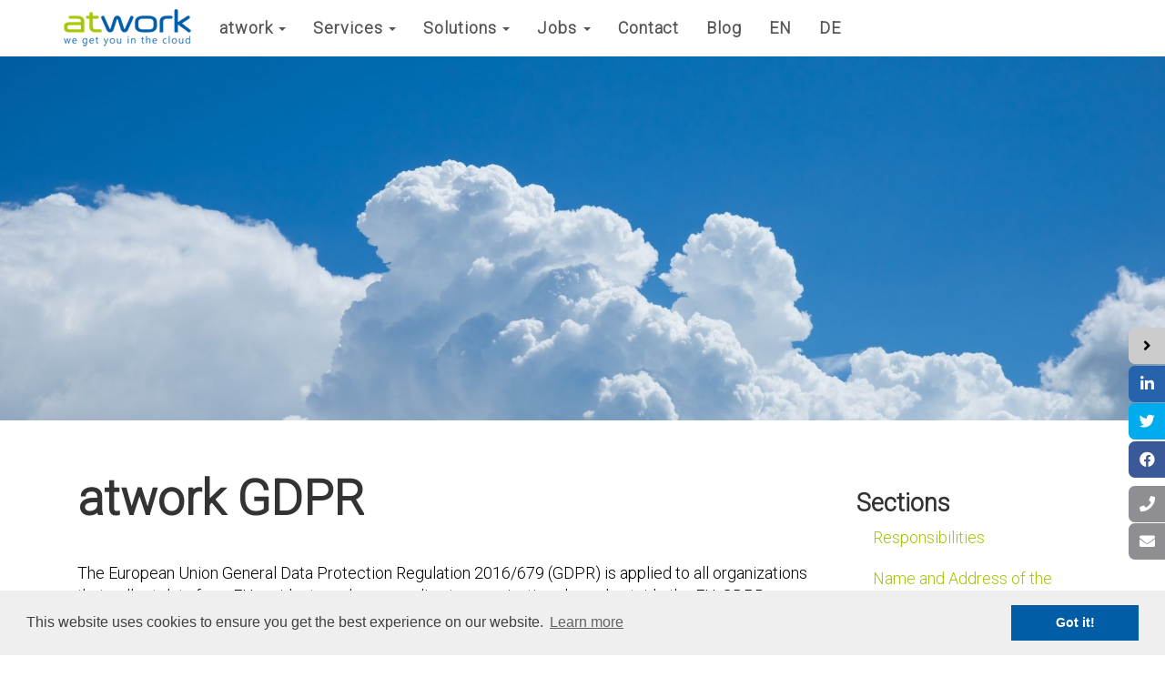

--- FILE ---
content_type: text/html
request_url: https://www.atwork-it.com/gdpr/
body_size: 13137
content:
<!doctype html><html lang=en><head><meta charset=utf-8><meta name=robots content="all,follow"><meta name=googlebot content="index,follow,snippet,archive"><meta name=viewport content="width=device-width,initial-scale=1"><title>atwork GDPR</title><meta name=author content="atwork.at"><meta name=keywords content="atwork,atwork.at,atwork-it.com,consulting,microsoft,gold,certififed,partner,Austria,Germany,cloud,azure,office,office 365,microsoft 365,M365,ISV,products,tool,modern,workplace,powershell,software,development,power,platform,workflow,business,process,automate,delegate365,bi,chat,bot,teams,migrate,migration,database,develop,phone,IoT,governance,security,workshop,data,form,solution,change,management,legal"><meta name=description content="GDPR harmonizes data privacy laws across European countries"><link href="https://fonts.googleapis.com/css2?family=Roboto:wght@300&display=swap" rel=stylesheet><link rel=stylesheet href=//use.fontawesome.com/releases/v5.11.2/css/all.css><link rel=stylesheet href=//maxcdn.bootstrapcdn.com/bootstrap/3.3.7/css/bootstrap.min.css integrity=sha384-BVYiiSIFeK1dGmJRAkycuHAHRg32OmUcww7on3RYdg4Va+PmSTsz/K68vbdEjh4u crossorigin=anonymous><link href=/css/style.atwork.css rel=stylesheet id=theme-stylesheet><link href=/css/custom.css rel=stylesheet><link href=/css/socialfloating.css rel=stylesheet><link rel="shortcut icon" href=/img/favicon.ico type=image/x-icon><link rel=apple-touch-icon href=/img/apple-touch-icon.png><link href=/css/swiper.css rel=stylesheet><link rel=alternate href=https://www.atwork.at/index.xml type=application/rss+xml title=atwork><link rel=stylesheet type=text/css href=//cdnjs.cloudflare.com/ajax/libs/cookieconsent2/3.0.3/cookieconsent.min.css><!--[if lt IE 9]><script src=https://oss.maxcdn.com/html5shiv/3.7.2/html5shiv.min.js></script><script src=https://oss.maxcdn.com/respond/1.4.2/respond.min.js></script><![endif]--><meta name=twitter:card content="summary"><meta name=twitter:site content="@atwork"><meta name=twitter:title content="atwork GDPR"><meta name=twitter:description content="GDPR harmonizes data privacy laws across European countries"></head><body><div id=all><header><div class=navbar-affixed-top data-spy=affix data-offset-top=200><div class="navbar navbar-default yamm" role=navigation id=navbar><div class=container><div class=navbar-header><a class="navbar-brand home" href=/><img src=/img/atwork-logo.png alt="atwork GDPR logo" class="hidden-xs hidden-sm">
<img src=/img/atwork-logo-small.png alt="atwork GDPR logo" class="visible-xs visible-sm">
<span class=sr-only>atwork GDPR - go to homepage</span></a><div class=navbar-buttons><button type=button class="navbar-toggle btn-template-main" data-toggle=collapse data-target=#navigation>
<span class=sr-only>Toggle Navigation</span>
<i class="fas fa-align-justify"></i></button></div></div><div class="navbar-collapse collapse" id=navigation><ul class="nav navbar-nav navbar-center"><li class=dropdown><a href=# class=dropdown-toggle data-toggle=dropdown role=button aria-haspopup=true aria-expanded=false>atwork <span class=caret></span></a><ul class=dropdown-menu><li><a href=/atwork/about/>About us</a></li><li><a href=/atwork/reasons/>Work with us</a></li></ul></li><li class=dropdown><a href=# class=dropdown-toggle data-toggle=dropdown role=button aria-haspopup=true aria-expanded=false>Services <span class=caret></span></a><ul class=dropdown-menu><li><a href=/services/ai/>Artificial Intelligence Projects</a></li><li><a href=/services/processes/>Business Processes</a></li><li><a href=/services/copilot/>Microsoft 365 Copilot Assessment</a></li><li><a href=/services/m365improvement/>Microsoft 365 Improvement and Success</a></li><li><a href=/services/microsoftviva/>Microsoft Viva</a></li><li><a href=/services/migrations/>Migrations</a></li><li><a href=/services/governance/>Security and Governance</a></li><li><a href=/services/securityassessmentworkshop/>Security Assessment Workshop</a></li></ul></li><li class=dropdown><a href=# class=dropdown-toggle data-toggle=dropdown role=button aria-haspopup=true aria-expanded=false>Solutions <span class=caret></span></a><ul class=dropdown-menu><li><a href=/solutions/delegate365/>Delegate365</a></li><li><a href=/solutions/gt365/>Governance Toolkit 365</a></li><li><a href=/solutions/cloudhub/>Cloud Hub</a></li><li><a href=/solutions/cloudhubpro/>Cloud Hub Pro</a></li><li><a href=/solutions/spowall/>SharePoint Wall</a></li><li><a href=/solutions/yammerchallenge/>Yammer Challenge</a></li><li><a href=/solutions/yammerwall/>Yammer Wall</a></li></ul></li><li class=dropdown><a href=# class=dropdown-toggle data-toggle=dropdown role=button aria-haspopup=true aria-expanded=false>Jobs <span class=caret></span></a><ul class=dropdown-menu><li><a href=/jobs/consultant/>Consultant Microsoft 365 / Azure (m/f/d)</a></li><li><a href=/jobs/modern-workplace-consultant/>Modern Workplace Consultant Microsoft 365 (m/w/d)</a></li><li><a href=/jobs/security-expert/>Security Expert Microsoft 365 / Azure (m/f/d)</a></li><li><a href=/jobs/junior-change-communicator/>Junior Change Manager with focus on communication (m/f/d)</a></li><li><a href=/jobs/software-developer/>Software Developer (m/f/d)</a></li></ul></li><li class=dropdown><a href=/contact/>Contact</a></li><li class=dropdown><a href=https://blog.atwork.at/>Blog</a></li><li class=dropdown><a href=/>EN</a></li><li class=dropdown><a href=/de>DE</a></li></ul></div></div></div></div></header><a id=top></a><section class="bar no-mb"><div class="jumbotron jumbotron-fluid" style=background-image:url(/img/banners/atworkbanner.jpeg);background-position:top;background-size:cover><div id=bannerheading class=container></div></div></section><div id=content><div class=container style=margin-top:2em><div class=col-md-9 style=margin-bottom:1em><h1>atwork GDPR</h1><section><div id=text-page><div><h2></h2><p>The European Union General Data Protection Regulation 2016/679 (GDPR) is applied to all organizations that collect data from EU residents and even applies to organizations based outside the EU. GDPR harmonizes different data privacy laws across European countries and requires businesses to re-evaluate what they do. See more at <a href=https://www.eugdpr.org>https://www.eugdpr.org</a>.</p><p>atwork gmbh (short: atwork) cares about your privacy. For this reason, we collect and use personal data only as it might be needed for us to deliver to you our products, services, websites and mobile applications (collectively, our “Services”). Your personal data includes information such as:</p><ul><li>Name</li><li>Company Name</li><li>Company Address</li><li>Phone Number</li><li>E-Mail Address</li><li>IP Address</li><li>Other data collected that could directly or indirectly identify you</li></ul><p>Our Privacy Policy is intended to describe to you what data we collect, and how and why we use your personal data. It also describes options we provide for you to access, update or otherwise take control of your personal data that we process.</p><h2 id=responsibilities>Responsibilities</h2><p>Controller for the purposes of the General Data Protection Regulation (GDPR), other data protection laws applicable in Member states of the European Union and other provisions related to data protection is:</p><p><strong>atwork gmbh</strong>
Kreilplatz 1<br>1190 Wien<br>Austria<br>Phone: +43 (1) 370 83 90<br>E-Mail: <a href=mailto:office@atwork.at>office@atwork.at</a><br>Web: <a href=https://www.atwork-it.com>www.atwork-it.com</a></p><h2 id=name-and-address-of-the-data-protection-officer>Name and Address of the Data Protection Officer</h2><p>The Data Protection Officer (DPO) of the controller is:
Toni Pohl<br>atwork gmbh<br>Kreilplatz 1<br>1190 Wien<br>Austria</p><p>If at any time you have questions about our practices or any of your rights described below, you may reach our Data Protection Officer (&ldquo;DPO&rdquo;) and our team by filling out our GDPR form at the end of this page.</p><h2 id=what-information-do-we-collect>What information do we collect</h2><p>We collect information so that we can provide the best possible experience when you utilize our Services.Much of what you likely consider personal data is collected directly from you when you create a request (via e-mail, phone, contact form) or purchase any of our services (e.g.. billing information, including name and address).</p><p>However, we also collect additional information when delivering our Services to you to ensure necessary and optimal performance.These methods of collection may not be as obvious to you, so we wanted to highlight and explain below a bit more about what these might be (as they vary from time to time) and how they work.</p><h2 id=cookies>Cookies</h2><p>Some of our internet websites use cookies. Cookies are text files that are stored in a computer system via an Internet browser. Thus, Internet pages and servers can be assigned to the specific Internet browser. Through the use of cookies, atwork can provide the users of its websites more user-friendly services and optimized content. and Another purpose is to make it easier for users to utilize our website.</p><p>The data subject may, at any time, prevent the setting of cookies through our websites by means of a corresponding setting of the Internet browser used, and may thus permanently deny the setting of cookies. Furthermore, already set cookies may be deleted at any time via an Internet browser or other software programs. If the data subject deactivates the setting of cookies in the Internet browser used, not all functions of our website may be entirely usable.</p><h1></h1><p>Facebook: Ad Serving, Ad Targeting, Analystics/Measurement, Content Customization, Optimization, Cross Device Tracking - duration is decided by Facebook - read more: <a href=https://www.facebook.com/policies/cookies/>https://www.facebook.com/policies/cookies/</a></p><p>Linkedin: Ad Targeting, Analytics/Measurement, Content Customization, Optimization - duration decided by LinkedIn - read more: <a href=https://www.linkedin.com/legal/cookie-policy>https://www.linkedin.com/legal/cookie-policy</a></p><p>Twitter
Ad Targeting, Tailored Audiences, Analytics/Measurement, Optimization
Decided by Twitter - read more:https://help.twitter.com/en/rules-and-policies/twitter-cookies</p><p>Google AdWords
Ad Serving, Ad Targeting, Analytics/Measurement, Content Customization, Optimization
Decided by Google - read more: <a href=https://policies.google.com/technologies/cookies#types-of-cookies>https://policies.google.com/technologies/cookies#types-of-cookies</a></p><p>Google Analytics
Ad Targeting, Analytics/Measurement, Optimization
Decided by Google - read more: <a href=https://developers.google.com/analytics/devguides/collection/gajs/cookie-usage>https://developers.google.com/analytics/devguides/collection/gajs/cookie-usage</a></p><h2 id=collection-of-general-data-and-information>Collection of general data and information</h2><p>The website of the atwork collects a series of general data and information when a data subject or automated system calls up the website. This general data and information are stored in the server log files. Collected may be (1) the browser types and versions used, (2) the operating system used by the accessing system, (3) the website from which an accessing system reaches our website (so-called referrers), (4) the sub-websites, (5) the date and time of access to the Internet site, (6) an Internet protocol address (IP address), (7) the Internet service provider of the accessing system, and (8) any other similar data and information that may be used in the event of attacks on our information technology systems.</p><p>When using these general data and information, atwork does not draw any conclusions about the data subject. Rather, this information is needed to (1) deliver the content of our website correctly, (2) optimize the content of our website as well as its advertisement, (3) ensure the long-term viability of our information technology systems and website technology, and (4) provide law enforcement authorities with the information necessary for criminal prosecution in case of a cyber-attack. Therefore, atwork analyzes anonymously collected data and information statistically, with the aim of increasing the data protection and data security of our enterprise, and to ensure an optimal level of protection for the personal data we process. The anonymous data of the server log files are stored separately from all personal data provided by a data subject.</p><h2 id=contact-possibility-via-the-website-and-email>Contact possibility via the website and Email</h2><p>If a data subject contacts the controller by e-mail or via a contact form, the personal data transmitted by the data subject are automatically stored. Such personal data transmitted on a voluntary basis by a data subject to the data controller are stored for processing or contacting the data subject. There is no transfer of this personal data to third parties.</p><h2 id=registration-on-our-websites>Registration on our websites</h2><p>The data subject has the possibility to register on the website of the controller with the indication of personal data. Which personal data are transmitted to the controller is determined by the respective input mask. The personal data entered by the data subject are collected and stored exclusively for internal use by the controller, and for his own purposes. The controller may request transfer to one or more processors (e.g. a parcel service) that also uses personal data for an internal purpose which is attributable to the controller.</p><p>By registering on the website of the controller, the IP address—assigned by the Internet service provider (ISP) and used by the data subject—date, and time of the registration are also stored. This is the only way to prevent the misuse of our services, and, if necessary, to make it possible to investigate committed offenses. This data is not passed on to third parties unless there is a statutory obligation to pass on the data, or if the transfer serves the aim of criminal prosecution.</p><p>Registered persons are free to change the personal data specified during the registration at any time, or to have them completely deleted from the data stock of the controller. The data controller shall, at any time, provide information upon request to each data subject as to what personal data are stored about the data subject. In addition, the data controller shall correct or erase personal data at the request or indication of the data subject, insofar as there are no statutory storage obligations. The entirety of the controller’s employees are available to the data subject in this respect as contact persons.</p><h2 id=subscription-to-our-newsletters>Subscription to our newsletters</h2><p>On our websites, users are given the opportunity to subscribe to our enterprise&rsquo;s newsletter in order to receive enterprise offers. The input mask used for this purpose determines what personal data are transmitted.</p><p>During the registration for the newsletter, we also store the IP address assigned by the Internet service provider (ISP) and used by the data subject at the time of the registration, as well as the date and time of the registration. This is necessary in order to understand the (possible) misuse of the e-mail address of a data subject at a later date, and it therefore serves the aim of the legal protection of the controller.</p><p>The personal data collected in this context will only be used to send our newsletter. In addition, subscribers to the newsletter may be informed by e-mail, as long as this is necessary for the operation of the newsletter service or a registration in question (e.g. in the case in the event of modifications to the newsletter offer or a change in technical circumstances). There will be no transfer of personal data collected by the newsletter service to third parties. The consent to the storage of personal data in this context and the subscription to our newsletter may be revoked at any time. For the purpose of revocation, a corresponding link is found in each newsletter.</p><h2 id=comments-function-in-the-blog-on-the-website>Comments function in the blog on the website</h2><p>atwork offers users the possibility to leave individual comments on individual blog contributions on a blog, which is hosted by the controller. If a data subject leaves a comment, the comments made by the data subject are stored and published, as well as information on the date of the commentary and on the user&rsquo;s pseudonym chosen by the data subject. In addition, the IP address assigned by the Internet service provider (ISP) to the data subject is also logged. This storage of the IP address takes place for security reasons, and in case the data subject violates the rights of third parties or posts illegal content through a given comment. The storage of these personal data is, therefore, in the own interest of the data controller, so that he can exculpate in the event of an infringement. This collected personal data will not be passed to third parties, unless such a transfer is required by law or serves the aim of the defense of the data controller.</p><h2 id=use-of-google-analytics>Use of Google Analytics</h2><p>On this website, the controller has integrated the component of Google Analytics (with the anonymizer function). Google Analytics is a web analytics service. Web analytics is the collection, gathering, and analysis of data about the behavior of visitors to websites. A web analysis service collects, inter alia, data about the website from which a person has come (the so-called referrer), which sub-pages were visited, or how often and for what duration a sub-page was viewed. Web analytics are mainly used for the optimization of a website and in order to carry out a cost-benefit analysis of Internet advertising.</p><p>The operator of the Google Analytics component is Google Inc., 1600 Amphitheatre Pkwy, Mountain View, CA 94043-1351, United States.</p><p>For the web analytics through Google Analytics the controller uses the application &ldquo;_gat. _anonymizeIp&rdquo;. By means of this application the IP address of the Internet connection of the data subject is abridged by Google and anonymised when accessing our websites from a Member State of the European Union or another Contracting State to the Agreement on the European Economic Area.</p><p>The purpose of the Google Analytics component is to analyze the traffic on our website. Google uses the collected data and information, inter alia, to evaluate the use of our website and to provide online reports, which show the activities on our websites, and to provide other services concerning the use of our Internet site for us.</p><p>Google Analytics places a cookie on the information technology system of the data subject. The definition of cookies is explained above. With the setting of the cookie, Google is enabled to analyze the use of our website. With each call-up to one of the individual pages of this Internet site, which is operated by the controller and into which a Google Analytics component was integrated, the Internet browser on the information technology system of the data subject will automatically submit data through the Google Analytics component for the purpose of online advertising and the settlement of commissions to Google. During the course of this technical procedure, the enterprise Google gains knowledge of personal information, such as the IP address of the data subject, which serves Google, inter alia, to understand the origin of visitors and clicks, and subsequently create commission settlements.</p><p>The cookie is used to store personal information, such as the access time, the location from which the access was made, and the frequency of visits of our website by the data subject. With each visit to our Internet site, such personal data, including the IP address of the Internet access used by the data subject, will be transmitted to Google in the United States of America. These personal data are stored by Google in the United States of America. Google may pass these personal data collected through the technical procedure to third parties.</p><p>The data subject may, as stated above, prevent the setting of cookies through our website at any time by means of a corresponding adjustment of the web browser used and thus permanently deny the setting of cookies. Such an adjustment to the Internet browser used would also prevent Google Analytics from setting a cookie on the information technology system of the data subject. In addition, cookies already in use by Google Analytics may be deleted at any time via a web browser or other software programs.</p><p>In addition, the data subject has the possibility of objecting to a collection of data that are generated by Google Analytics, which is related to the use of this website, as well as the processing of this data by Google and the chance to preclude any such. For this purpose, the data subject must download a browser add-on under the link <a href=https://tools.google.com/dlpage/gaoptout>https://tools.google.com/dlpage/gaoptout</a> and install it. This browser add-on tells Google Analytics through a JavaScript, that any data and information about the visits of Internet pages may not be transmitted to Google Analytics. The installation of the browser add-ons is considered an objection by Google. If the information technology system of the data subject is later deleted, formatted, or newly installed, then the data subject must reinstall the browser add-ons to disable Google Analytics. If the browser add-on was uninstalled by the data subject or any other person who is attributable to their sphere of competence, or is disabled, it is possible to execute the reinstallation or reactivation of the browser add-ons.</p><p>Further information and the applicable data protection provisions of Google may be retrieved under <a href=https://www.google.com/intl/en/policies/privacy/>https://www.google.com/intl/en/policies/privacy/</a> and under <a href=http://www.google.com/analytics/terms/us.html>http://www.google.com/analytics/terms/us.html</a>. Google Analytics is further explained under the following Link <a href=https://www.google.com/analytics/>https://www.google.com/analytics/</a>.</p><h2 id=use-of-google-adwords>Use of Google-AdWords</h2><p>On this website, the controller has integrated Google AdWords. Google AdWords is a service for Internet advertising that allows the advertiser to place ads in Google search engine results and the Google advertising network. Google AdWords allows an advertiser to pre-define specific keywords with the help of which an ad on Google&rsquo;s search results only then displayed, when the user utilizes the search engine to retrieve a keyword-relevant search result. In the Google Advertising Network, the ads are distributed on relevant web pages using an automatic algorithm, taking into account the previously defined keywords.</p><p>The operating company of Google AdWords is Google Inc., 1600 Amphitheatre Pkwy, Mountain View, CA 94043-1351, United States.</p><p>The purpose of Google AdWords is the promotion of our website by the inclusion of relevant advertising on the websites of third parties and in the search engine results of the search engine Google and an insertion of third-party advertising on our website.</p><p>If a data subject reaches our website via a Google ad, a conversion cookie is filed on the information technology system of the data subject through Google. The definition of cookies is explained above. A conversion cookie loses its validity after 30 days and is not used to identify the data subject. If the cookie has not expired, the conversion cookie is used to check whether certain sub-pages, e.g, the shopping cart from an online shop system, were called up on our website. Through the conversion cookie, both Google and the controller can understand whether a person who reached an AdWords ad on our website generated sales, that is, executed or canceled a sale of goods.</p><p>The data and information collected through the use of the conversion cookie is used by Google to create visit statistics for our website. These visit statistics are used in order to determine the total number of users who have been served through AdWords ads to ascertain the success or failure of each AdWords ad and to optimize our AdWords ads in the future. Neither our company nor other Google AdWords advertisers receive information from Google that could identify the data subject.</p><p>The conversion cookie stores personal information, e.g. the Internet pages visited by the data subject. Each time we visit our Internet pages, personal data, including the IP address of the Internet access used by the data subject, is transmitted to Google in the United States of America. These personal data are stored by Google in the United States of America. Google may pass these personal data collected through the technical procedure to third parties.</p><p>The data subject may, at any time, prevent the setting of cookies by our website, as stated above, by means of a corresponding setting of the Internet browser used and thus permanently deny the setting of cookies. Such a setting of the Internet browser used would also prevent Google from placing a conversion cookie on the information technology system of the data subject. In addition, a cookie set by Google AdWords may be deleted at any time via the Internet browser or other software programs.</p><p>The data subject has a possibility of objecting to the interest based advertisement of Google. Therefore, the data subject must access from each of the browsers in use the link <a href=https://www.google.de/settings/ads>www.google.de/settings/ads</a> and set the desired settings.</p><p>Further information and the applicable data protection provisions of Google may be retrieved under <a href=https://www.google.com/intl/en/policies/privacy/>https://www.google.com/intl/en/policies/privacy/</a>.</p><h2 id=use-of-paypal-as-a-payment-processor>Use of PayPal as a payment processor</h2><p>On this website, the controller has integrated components of PayPal. PayPal is an online payment service provider.</p><p>The European operating company of PayPal is PayPal (Europe) S.à.r.l. & Cie. S.C.A., 22-24 Boulevard Royal, 2449 Luxembourg, Luxembourg.</p><p>If the data subject chooses &ldquo;PayPal&rdquo; as the payment option in the online shop during the ordering process, we automatically transmit the data of the data subject to PayPal. By selecting this payment option, the data subject agrees to the transfer of personal data required for payment processing.</p><p>The personal data transmitted to PayPal is usually first name, last name, address, email address, IP address, telephone number, mobile phone number, or other data necessary for payment processing. The processing of the purchase contract also requires such personal data, which are in connection with the respective order.</p><p>The transmission of the data is aimed at payment processing and fraud prevention. The controller will transfer personal data to PayPal, in particular, if a legitimate interest in the transmission is given. The personal data exchanged between PayPal and the controller for the processing of the data will be transmitted by PayPal to economic credit agencies. This transmission is intended for identity and creditworthiness checks.</p><p>PayPal will, if necessary, pass on personal data to affiliates and service providers or subcontractors to the extent that this is necessary to fulfill contractual obligations or for data to be processed in the order.</p><p>The data subject has the possibility to revoke consent for the handling of personal data at any time from PayPal. A revocation shall not have any effect on personal data which must be processed, used or transmitted in accordance with (contractual) payment processing.</p><p>The applicable data protection provisions of PayPal may be retrieved under <a href=https://www.paypal.com/us/webapps/mpp/ua/privacy-full>https://www.paypal.com/us/webapps/mpp/ua/privacy-full</a>.</p><h2 id=interaction-with-external-social-networks-and-platforms>Interaction with external social networks and platforms</h2><p>We provide you with links to social media platforms (for example, Facebook, Instagram, LinkedIn) in various areas of our website. You can recognize these by the logo of the respective social media provider. When you use our website, no personal data is initially passed on to social media platforms&rsquo; providers. Only when you click on these links will you be redirected to the respective social media provider&rsquo;s website and then transmit personal data to the provider. By doing so, you leave our website. We have no influence on the data and data processing procedures then collected, nor are we aware of the full extent of the data collection, the purposes, and the storage periods. If you click on such a link, the social media provider receives the information you have accessed the corresponding subpage of our online offer. We will transmit the data mentioned in the section &ldquo;Collection of personal data for informational use&rdquo; of this declaration. This occurs regardless of whether you have an account with this social media provider and are logged in there. If you are logged in to the social media provider, this data is directly assigned to your account. The social media provider stores the personal data as usage profiles and uses them for advertising, market research, or designing its website according to requirements. Such an evaluation is carried out in particular (also for users who are not logged in) to display needs-based advertising and inform other users of the social network about your activities on our website. You have the right to object to creating these user profiles, whereby you must contact the respective social media provider to exercise this right. We can find further information on the purpose and scope of the data collection and its processing by the social media provider in the data protection declarations of these providers communicated below. You will also receive further information about your rights in this regard and setting options for protecting your privacy.</p><h2 id=supplement-disclaimer-for-links-to-external-sites>Supplement disclaimer for links to external sites</h2><p>Our website contains links to external sites of third parties. We do not influence these pages and therefore do not assume any liability for external content. The responsibility for the site&rsquo;s range lies in each case with the provider or operator of the site. At the time of linking, no possible legal violations or illegal content were found. Continuous control of linked pages&rsquo; contents is not reasonable without concrete evidence of a breach of the law. When legal violations become known or illegal content is found, we will remove external links from third parties immediately.</p><h2 id=how-we-utilize-information>How we utilize information</h2><p>We strongly believe in both minimizing the data we collect and limiting its use and purpose to only that (1) for which we have been given permission, (2) as necessary to deliver the Services you purchase or interact with, or (3) as we might be required or permitted for legal compliance or other lawful purposes.</p><h2 id=sharing-with-trusted-third-parties>Sharing with trusted third parties</h2><p>We may share your personal information with third parties with whom we work (partner companies and technical experts) to use their services and knowledge. Here is the communication with you. by e-mail or telephone in the foreground.</p><p>We only share your personal data as necessary for any third party to provide the services as requested or as needed on our behalf. These third parties (and any subcontractors) are subject to strict data processing terms and conditions and are prohibited from utilizing, sharing or retaining your personal data for any purpose other than as they have been specifically contracted for (or without your consent).</p><h2 id=how-you-can-access-update-or-delete-your-data>How you can access, update or delete your data</h2><p>In the case of a data request or a data deletion request, please use our contact form which can be found at: www.atwork-it/contact</p><h2 id=how-we-secure-store-and-retain-your-data>How we secure, store and retain your data</h2><p>We follow generally accepted standards to store and protect the personal data we collect, both during transmission and once received and stored, including utilization of encryption where appropriate.</p><p>We retain personal data only for as long as necessary to provide the Services you have requested and thereafter for a variety of legitimate legal or business purposes. These might include retention periods:</p><p>mandated by law, contract or similar obligations applicable to our business operations;
for preserving, resolving, defending or enforcing our legal/contractual rights; or
needed to maintain adequate and accurate business and financial records.
If you have any questions about the security or retention of your personal data, please fill out the following form at the end of this page.</p><h2 id=period-for-which-the-personal-data-will-be-stored>Period for which the personal data will be stored</h2><p>The criteria used to determine the period of storage of personal data is the respective statutory retention period. After expiration of that period, the corresponding data is routinely deleted, as long as it is no longer necessary for the fulfillment of the contract or the initiation of a contract.</p><h2 id=changes-in-our-privacy-policy>Changes in our Privacy Policy</h2><p>We reserve the right to modify this Privacy Policy at any time. If we decide to change our Privacy Policy, we will post those changes to this Privacy Policy and any other places we deem appropriate, so that you are aware of what information we collect, how we use it, and under what circumstances, if any, we disclose it. If we make material changes to this Privacy Policy, we will notify you here, by email, or by means of a notice on our home page, at least thirty (30) days prior to the implementation of the changes.</p><h2 id=legal-basis-for-the-processing>Legal basis for the processing</h2><p>Article 6, Paragraph 1 lit. a GDPR serves as the legal basis for processing operations for which we obtain consent for a specific processing purpose. If the processing of personal data is necessary for the performance of a contract to which the data subject is party, as is the case, for example, when processing operations are necessary for the supply of goods or to provide any other service, the processing is based on that regulation. The same applies to such processing operations which are necessary for carrying out pre-contractual measures, for example in the case of inquiries concerning our products or services. Is our company subject to a legal obligation by which processing of personal data is required, such as for the fulfillment of tax obligations, the processing is based on Article 6, Paragraph 1 lit. c GDPR</p><h2 id=how-to-create-a-gdpr-request-with-atwork>How to create a GDPR request with atwork</h2><p>If you have any questions about the security or retention of your personal data, please fill out the following GDPR request form.</p><p><a href="https://forms.office.com/Pages/ResponsePage.aspx?id=YPwn2CibIEWvBrLVGQT6QCghdVxhshNJsKhH6RtAXwtUOTIyMk9GU0FYVVc0OU5LTFpESUFKMk1aTy4u">Create a GDPR request</a></p><p>You will receive an email with a link to confirm this request then. After you have confirmed your request, we will open a new ticket and work on your request.</p></div><div><p id=gototop><a href=#top>Go to top</a></p></div></div></section></div><div class=col-md-3><div class="panel panel-default sidebar-menu"><h3>Sections</h3><div class=panel-body><ul class="nav nav-pills flex-column text-sm"><nav id=TableOfContents><ul><li></li><li><a href=#responsibilities>Responsibilities</a></li><li><a href=#name-and-address-of-the-data-protection-officer>Name and Address of the Data Protection Officer</a></li><li><a href=#what-information-do-we-collect>What information do we collect</a></li><li><a href=#cookies>Cookies</a></li></ul><ul><li><a href=#collection-of-general-data-and-information>Collection of general data and information</a></li><li><a href=#contact-possibility-via-the-website-and-email>Contact possibility via the website and Email</a></li><li><a href=#registration-on-our-websites>Registration on our websites</a></li><li><a href=#subscription-to-our-newsletters>Subscription to our newsletters</a></li><li><a href=#comments-function-in-the-blog-on-the-website>Comments function in the blog on the website</a></li><li><a href=#use-of-google-analytics>Use of Google Analytics</a></li><li><a href=#use-of-google-adwords>Use of Google-AdWords</a></li><li><a href=#use-of-paypal-as-a-payment-processor>Use of PayPal as a payment processor</a></li><li><a href=#interaction-with-external-social-networks-and-platforms>Interaction with external social networks and platforms</a></li><li><a href=#supplement-disclaimer-for-links-to-external-sites>Supplement disclaimer for links to external sites</a></li><li><a href=#how-we-utilize-information>How we utilize information</a></li><li><a href=#sharing-with-trusted-third-parties>Sharing with trusted third parties</a></li><li><a href=#how-you-can-access-update-or-delete-your-data>How you can access, update or delete your data</a></li><li><a href=#how-we-secure-store-and-retain-your-data>How we secure, store and retain your data</a></li><li><a href=#period-for-which-the-personal-data-will-be-stored>Period for which the personal data will be stored</a></li><li><a href=#changes-in-our-privacy-policy>Changes in our Privacy Policy</a></li><li><a href=#legal-basis-for-the-processing>Legal basis for the processing</a></li><li><a href=#how-to-create-a-gdpr-request-with-atwork>How to create a GDPR request with atwork</a></li></ul></nav></ul></div></div></div></div></div><footer id=footer><div class=container><div class="col-md-12 col-sm-12 text-center"><h4>Contact</h4><p><strong>atwork gmbh</strong><br>Kreilplatz 1, 1190 Vienna, Austria<br><a href=tel:+4313708390>+43 (0)1 3708390</a><br>office@atwork.at<br><a href=https://www.atwork-it.com/>www.atwork-it.com</a></p></div></div></footer><div id=copyright><div class=text-center><ul><li>&copy; 2025 atwork<span class=pipeformat>|</span></li><li><a href=/terms>Terms and Conditions</a><span class=pipeformat>|</span></li><li><a href=/imprint>Imprint</a><span class=pipeformat>|</span></li><li><a href=/contact>Contact</a><span class=pipeformat>|</span></li><li><a href=/gdpr>GDPR</a><span class=pipeformat>|</span></li><li><a href=/>EN</a><span class=pipeformat>|</span></li><li><a href=/de>DE</a></li></ul></div></div></div><script async src="https://www.googletagmanager.com/gtag/js?id=G-PZBWVVZT5H"></script><script>var dnt,doNotTrack=!1;if(!1&&(dnt=navigator.doNotTrack||window.doNotTrack||navigator.msDoNotTrack,doNotTrack=dnt=="1"||dnt=="yes"),!doNotTrack){window.dataLayer=window.dataLayer||[];function gtag(){dataLayer.push(arguments)}gtag("js",new Date),gtag("config","G-PZBWVVZT5H")}</script><script src=//code.jquery.com/jquery-3.1.1.min.js integrity="sha256-hVVnYaiADRTO2PzUGmuLJr8BLUSjGIZsDYGmIJLv2b8=" crossorigin=anonymous></script><script src=//maxcdn.bootstrapcdn.com/bootstrap/3.3.7/js/bootstrap.min.js integrity=sha384-Tc5IQib027qvyjSMfHjOMaLkfuWVxZxUPnCJA7l2mCWNIpG9mGCD8wGNIcPD7Txa crossorigin=anonymous></script><script src=https://cdnjs.cloudflare.com/ajax/libs/Swiper/6.4.5/swiper-bundle.min.js integrity="sha512-1LlEYE0qExJ/GUfAJ0k2K2fB5sIvMv/q6ueo3syohvQ3ElWDQVSMUOf39cxaDWHtNu7M6lF6ZC1H6A1m3SvheA==" crossorigin=anonymous></script><script src=/js/jquery.socialfloating.js></script><script>$(document).ready(function(){var e=new Swiper(".swiper-h",{autoHeight:!0,speed:4e3,spaceBetween:500,centeredSlides:!1,loop:!0,autoplay:{delay:4e3,disableOnInteraction:!0},pagination:{el:".swiper-pagination",clickable:!0},navigation:{nextEl:".swiper-button-next",prevEl:".swiper-button-prev"}}),t=new Swiper(".swiper-c",{speed:2e3,slidesPerView:4,spaceBetween:0,slidesPerGroup:4,centeredSlides:!0,loop:!0,loopFillGroupWithBlank:!0,autoplay:{delay:2e3,disableOnInteraction:!1},pagination:{el:".swiper-pagination-c",clickable:!0},navigation:{nextEl:".swiper-button-next-c",prevEl:".swiper-button-prev-c"}}),n=new Swiper(".swiper-p",{autoHeight:!0,speed:4e3,spaceBetween:500,centeredSlides:!1,loop:!0,autoplay:{delay:4e3,disableOnInteraction:!0},pagination:{el:".swiper-pagination-p",clickable:!0},navigation:{nextEl:".swiper-button-next-p",prevEl:".swiper-button-prev-p"}})})</script><script src=//cdnjs.cloudflare.com/ajax/libs/cookieconsent2/3.0.3/cookieconsent.min.js></script><script>window.addEventListener("load",function(){window.cookieconsent.initialise({cookie:{name:"cookieconsent_status",path:"/",domain:".atwork-it.com",expiryDays:365},palette:{popup:{background:"#efefef",text:"#404040"},button:{background:"#015da6"}},content:{href:"/imprint#cookie"}})})</script><script>!function(e,t,n,s,o,i,a){if(e.fbq)return;o=e.fbq=function(){o.callMethod?o.callMethod.apply(o,arguments):o.queue.push(arguments)},e._fbq||(e._fbq=o),o.push=o,o.loaded=!0,o.version="2.0",o.queue=[],i=t.createElement(n),i.async=!0,i.src=s,a=t.getElementsByTagName(n)[0],a.parentNode.insertBefore(i,a)}(window,document,"script","https://connect.facebook.net/en_US/fbevents.js"),fbq("init","1951472391796477"),fbq("track","PageView")</script><noscript><img height=1 width=1 style=display:none src="https://www.facebook.com/tr?id=1951472391796477&ev=PageView&noscript=1"></noscript><script>function facebookconversion(){fbq("track","CompleteRegistration",{value:0,currency:"EUR"})}</script><script>const myButtons=[[{icon:"fab fa-linkedin-in",enabled:!0,link:"https://www.linkedin.com/company/atwork-it",color:"#2663AC"},{icon:"fab fa-twitter",enabled:!0,link:"https://twitter.com/atwork?lang=de",color:"#00aced"},{icon:"fab fa-facebook",enabled:!0,link:"https://de-de.facebook.com/atwork.at",color:"#3b5998"}],[{icon:"fas fa-phone",enabled:!0,link:"tel:+431370390"},{icon:"fas fa-envelope",enabled:!0,link:"mailto:office@atwork.com"}]]</script><script>$.socialfloating({buttons:myButtons,position:"right"});var $homeIcon=$(".cb-link.cb-anchor");$(window).resize(function(){window.innerWidth<=768&&$homeIcon.addClass("cb-hidden")})</script><script async src="https://www.googletagmanager.com/gtag/js?id=G-PZBWVVZT5H"></script><script>window.dataLayer=window.dataLayer||[];function gtag(){dataLayer.push(arguments)}gtag("js",new Date),gtag("config","G-PZBWVVZT5H")</script></body></html>

--- FILE ---
content_type: text/css
request_url: https://www.atwork-it.com/css/style.atwork.css
body_size: 11424
content:
.clearfix:after,
.navbar:after,
.navbar-header:after {
  clear: both;
}
/* general styles */
a,
button {
  -webkit-transition: all 0.2s ease-out;
  -moz-transition: all 0.2s ease-out;
  transition: all 0.2s ease-out;
}
a i[class^="fa"],
button i[class^="fa"] {
  margin: 0 5px;
}
p.lead {
  margin-bottom: 40px;
}
section,
div.section {
  margin-bottom: 40px;
}
.no-mb {
  margin-bottom: 0 !important;
}
.mb-small {
  margin-bottom: 20px !important;
}
.mb-medium {
  margin-bottom: 40px !important;
}
.heading {
  margin-bottom: 40px;
}
.heading h1,
.heading h2,
.heading h3,
.heading h4,
.heading h5 {
  display: inline-block;
  line-height: 1.1;
  margin-bottom: 0;
  padding-bottom: 20px;
  vertical-align: middle;
  letter-spacing: 0.02em;
}
.icon {
  display: inline-grid;
  place-items: center;
  width: 80px;
  height: 80px;
  color: #fff;
  line-height: 85px;
  border-radius: 40px;
  border: solid 1px #fff;
  font-size: 2em;
}
.icon.icon-lg {
  font-size: 2em;
  border-width: 2px;
}
#text-page h1 {
  font-size: 2em;
  font-weight: 700;
}
#text-page h2 {
  font-size: 1.4em;
  margin: 40px 0 20px 0 !important;
  line-height: 1.1;}

  #text-page h3 {
    font-size: 1.2em;
    line-height: 1.1;
    margin: 30px 0 10px 0 !important;
}

#top {
  background: #555555;
  color: #eeeeee;
  padding: 10px 0;
}

#error-page {
  text-align: center;
  margin-top: 40px;
  margin-bottom: 100px;
}
#error-page h4 {
  margin-bottom: 40px;
}
.navbar {
  border: none;
}
.navbar ul.nav > li > a {
  font-weight: bold;
  font-size: 1em;
  letter-spacing: 0.05em;
  /* border-top: solid 5px transparent; */
}
.navbar ul.nav > li.active > a,
.navbar ul.nav > li.open > a {
  text-decoration: none !important;
  /* border-top: solid 5px #015da6; */
}
.navbar ul.dropdown-menu {
  margin: 0;
  padding: 0;
}
.navbar ul.dropdown-menu li {
  list-style-type: none;
  border-bottom: solid 1px #eeeeee;
  letter-spacing: 0.08em;
  padding: 4px 0;
}
.navbar ul.dropdown-menu li a {
  position: relative;
  color: #999999;
  /* font-size: 12px; */
  display: block;
  -webkit-transition: all 0.2s ease-out;
  -moz-transition: all 0.2s ease-out;
  transition: all 0.2s ease-out;
  left: 0;
}
.navbar ul.dropdown-menu li a:hover {
  color: #a4c407;
  text-decoration: none;
  background: none;
  left: 2px;
  -webkit-transition: all 0.2s ease-out;
  -moz-transition: all 0.2s ease-out;
  transition: all 0.2s ease-out;
}
.navbar .navbar-buttons {
  float: right;
}
.navbar .navbar-buttons button,
.navbar .navbar-buttons a.btn,
.navbar .navbar-buttons .btn-default.navbar-toggle {
  margin-top: 11px;
  margin-bottom: 11px;
  margin-left: 0;
  margin-right: 5px;
}
.navbar #search {
  clear: both;
  border-top: solid 1px #a4c407;
  text-align: right;
}
.navbar #search form {
  float: right;
}
.navbar #search form .input-group {
  width: 500px;
}
@media (max-width: 768px) {
  .navbar #search form .input-group {
    width: 100%;
  }
}
.navbar #basket-overview a {
  margin-left: 7px;
}
.navbar-affixed-top {
  top: -32px;
}
.navbar-affixed-top.affix-top {
  -webkit-transition: all 0.5s ease-out;
  -moz-transition: all 0.5s ease-out;
  transition: all 0.5s ease-out;
}
.navbar-affixed-top.affix {
  position: fixed;
  width: 100%;
  top: 0;
  z-index: 1000;
  -webkit-box-shadow: 0 0 5px #cccccc;
  box-shadow: 0 0 5px #cccccc;
  -webkit-transition: all 0.5s ease-out;
  -moz-transition: all 0.5s ease-out;
  transition: all 0.5s ease-out;
}
/* body.boxed .navbar-affixed-top.affix {
  position: static;
}
#login-modal {
  overflow: hidden;
}

#login-modal form {
  margin-bottom: 20px;
}
#login-modal a {
  color: #a4c407;
}
#login-modal p {
  font-weight: 300;
  margin-bottom: 20px;
  font-size: 13px;
} */
/* buttons  */
.btn {
  font-weight: 700;
  font-family: 'Roboto', sans-serif, Arial;
  letter-spacing: 0.08em;
  padding: 6px 12px;
  font-size: 13px;
  line-height: 1.42857143;
  border-radius: 0;
}
.input-group .btn {
  font-size: 14px;
}
.btn-lg {
  padding: 10px 16px;
  font-size: 14px;
  line-height: 1.33;
  border-radius: 0;
}
.btn-sm {
  padding: 5px 10px;
  font-size: 12px;
  line-height: 1.5;
  border-radius: 0;
}
.btn-xs {
  padding: 1px 5px;
  font-size: 12px;
  line-height: 1.5;
  border-radius: 0;
}
.btn-template-main {
  color: #a4c407;
  background-color: #ffffff;
  border-color: #a4c407;
}
.btn-template-main:hover,
.btn-template-main:focus,
.btn-template-main:active,
.btn-template-main.active,
.open > .dropdown-toggle.btn-template-main {
  color: #a4c407;
  background-color: #e6e6e6;
  border-color: #4d8e5c;
}
.btn-template-main:active,
.btn-template-main.active,
.open > .dropdown-toggle.btn-template-main {
  background-image: none;
}
.btn-template-main.disabled,
.btn-template-main[disabled],
fieldset[disabled] .btn-template-main,
.btn-template-main.disabled:hover,
.btn-template-main[disabled]:hover,
fieldset[disabled] .btn-template-main:hover,
.btn-template-main.disabled:focus,
.btn-template-main[disabled]:focus,
fieldset[disabled] .btn-template-main:focus,
.btn-template-main.disabled:active,
.btn-template-main[disabled]:active,
fieldset[disabled] .btn-template-main:active,
.btn-template-main.disabled.active,
.btn-template-main[disabled].active,
fieldset[disabled] .btn-template-main.active {
  background-color: #ffffff;
  border-color: #a4c407;
}
.btn-template-main .badge {
  color: #ffffff;
  background-color: #a4c407;
}
.btn-template-main:hover,
.btn-template-main:focus,
.btn-template-main:active,
.btn-template-main.active {
  background: #a4c407;
  color: #ffffff;
  border-color: #a4c407;
}
.btn-template-transparent-primary {
  color: #ffffff;
  background-color: transparent;
  border-color: #ffffff;
}
.btn-template-transparent-primary:hover,
.btn-template-transparent-primary:focus,
.btn-template-transparent-primary:active,
.btn-template-transparent-primary.active,
.open > .dropdown-toggle.btn-template-transparent-primary {
  color: #ffffff;
  background-color: rgba(0, 0, 0, 0);
  border-color: #e0e0e0;
}
.btn-template-transparent-primary:active,
.btn-template-transparent-primary.active,
.open > .dropdown-toggle.btn-template-transparent-primary {
  background-image: none;
}
.btn-template-transparent-primary.disabled,
.btn-template-transparent-primary[disabled],
fieldset[disabled] .btn-template-transparent-primary,
.btn-template-transparent-primary.disabled:hover,
.btn-template-transparent-primary[disabled]:hover,
fieldset[disabled] .btn-template-transparent-primary:hover,
.btn-template-transparent-primary.disabled:focus,
.btn-template-transparent-primary[disabled]:focus,
fieldset[disabled] .btn-template-transparent-primary:focus,
.btn-template-transparent-primary.disabled:active,
.btn-template-transparent-primary[disabled]:active,
fieldset[disabled] .btn-template-transparent-primary:active,
.btn-template-transparent-primary.disabled.active,
.btn-template-transparent-primary[disabled].active,
fieldset[disabled] .btn-template-transparent-primary.active {
  background-color: transparent;
  border-color: #ffffff;
}
.btn-template-transparent-primary .badge {
  color: transparent;
  background-color: #ffffff;
}
.btn-template-transparent-primary:hover,
.btn-template-transparent-primary:focus,
.btn-template-transparent-primary:active,
.btn-template-transparent-primary.active {
  background: #fff;
  color: #a4c407;
  border-color: #fff;
}
.btn-template-transparent-black {
  color: #ffffff;
  background-color: transparent;
  border-color: #ffffff;
}
.btn-template-transparent-black:hover,
.btn-template-transparent-black:focus,
.btn-template-transparent-black:active,
.btn-template-transparent-black.active,
.open > .dropdown-toggle.btn-template-transparent-black {
  color: #ffffff;
  background-color: rgba(0, 0, 0, 0);
  border-color: #e0e0e0;
}
.btn-template-transparent-black:active,
.btn-template-transparent-black.active,
.open > .dropdown-toggle.btn-template-transparent-black {
  background-image: none;
}
.btn-template-transparent-black.disabled,
.btn-template-transparent-black[disabled],
fieldset[disabled] .btn-template-transparent-black,
.btn-template-transparent-black.disabled:hover,
.btn-template-transparent-black[disabled]:hover,
fieldset[disabled] .btn-template-transparent-black:hover,
.btn-template-transparent-black.disabled:focus,
.btn-template-transparent-black[disabled]:focus,
fieldset[disabled] .btn-template-transparent-black:focus,
.btn-template-transparent-black.disabled:active,
.btn-template-transparent-black[disabled]:active,
fieldset[disabled] .btn-template-transparent-black:active,
.btn-template-transparent-black.disabled.active,
.btn-template-transparent-black[disabled].active,
fieldset[disabled] .btn-template-transparent-black.active {
  background-color: transparent;
  border-color: #ffffff;
}
.btn-template-transparent-black .badge {
  color: transparent;
  background-color: #ffffff;
}
.btn-template-transparent-black:hover,
.btn-template-transparent-black:focus,
.btn-template-transparent-black:active,
.btn-template-transparent-black.active {
  background: #fff;
  color: #000;
  border-color: #fff;
}
.btn-template-primary {
  color: #ffffff;
  background-color: #a4c407;
  border-color: #a4c407;
}
.btn-template-primary:hover,
.btn-template-primary:focus,
.btn-template-primary:active,
.btn-template-primary.active,
.open > .dropdown-toggle.btn-template-primary {
  color: #ffffff;
  background-color: #015da6;
  border-color: #4d8e5c;
}
.btn-template-primary:active,
.btn-template-primary.active,
.open > .dropdown-toggle.btn-template-primary {
  background-image: none;
}
.btn-template-primary.disabled,
.btn-template-primary[disabled],
fieldset[disabled] .btn-template-primary,
.btn-template-primary.disabled:hover,
.btn-template-primary[disabled]:hover,
fieldset[disabled] .btn-template-primary:hover,
.btn-template-primary.disabled:focus,
.btn-template-primary[disabled]:focus,
fieldset[disabled] .btn-template-primary:focus,
.btn-template-primary.disabled:active,
.btn-template-primary[disabled]:active,
fieldset[disabled] .btn-template-primary:active,
.btn-template-primary.disabled.active,
.btn-template-primary[disabled].active,
fieldset[disabled] .btn-template-primary.active {
  background-color: #a4c407;
  border-color: #a4c407;
}
.btn-template-primary .badge {
  color: #a4c407;
  background-color: #ffffff;
}
#intro {
  background: url('../img/home.jpg') no-repeat center top;
  -webkit-background-size: cover;
  -moz-background-size: cover;
  -o-background-size: cover;
  background-size: cover;
}
#intro .item {
  font-family: 'Roboto', sans-serif, Arial;
  height: 100%;
}
#intro .item h1 {
  /* text-transform: uppercase; */
  font-size: 50px;
  color: #fff;
  margin-bottom: 40px;
  letter-spacing: 0.08em;
}
@media (max-width: 991px) {
  #intro .item h1 {
    font-size: 40px;
  }
}
@media (max-width: 767px) {
  #intro .item h1 {
    font-size: 25px;
  }
}
#intro .item h3 {
  color: #fff;
  margin-bottom: 40px;
}
@media (max-width: 767px) {
  #intro .item h3 {
    font-size: 15px;
    margin-bottom: 20px;
  }
}
#intro .item .btn {
  text-transform: none;
}
@media (max-width: 991px) {
  #intro .item .btn {
    font-size: 14px;
  }
}
@media (max-width: 991px) {
  #intro .item .carousel-caption {
    left: 10%;
    right: 10%;
  }
}
#intro .container,
#intro .row {
  height: 100%;
  position: relative;
}
.jumbotron {
  padding: 30px;
  margin-bottom: 0;
  position: relative;
  /* background: url('../img/photogrid.jpg') center center repeat; */
  background-size: cover;
  -webkit-transition: all 0.2s ease-out;
  -moz-transition: all 0.2s ease-out;
  transition: all 0.2s ease-out;
}
.jumbotron .dark-mask {
  position: absolute;
  top: 0;
  left: 0;
  width: 100%;
  height: 100%;
  background: #a4c407;
  opacity: 0.9;
  filter: alpha(opacity=90);
}
.jumbotron h1,
.jumbotron h2,
.jumbotron h3,
.jumbotron p,
.jumbotron ul {
  color: #fff;
}
.jumbotron h1,
.jumbotron h2,
.jumbotron h3 {
  color: #ffffff;
  /* text-transform: uppercase; */
  letter-spacing: 0.08em;
}
.jumbotron p {
  margin-bottom: 20px;
  font-size: 21px;
  font-weight: 400;
}
.jumbotron p.text-uppercase {
  font-weight: 700;
}
.jumbotron > hr {
  border-top-color: #d5d5d5;
}
.container .jumbotron {
  border-radius: 0;
}
.jumbotron .container {
  max-width: 100%;
  z-index: 2;
}
@media screen and (min-width: 768px) {
  .jumbotron {
    padding-top: 48px;
    padding-bottom: 48px;
  }
  .container .jumbotron {
    padding-left: 60px;
    padding-right: 60px;
  }
  .jumbotron h1,
  .jumbotron .h1 {
    font-size: 46px;
  }
}
#categoryMenu h3 {
  padding: 20px;
  background: #f7f7f7;
  margin: 0;
  border-bottom: solid 1px #eeeeee;
  /* text-transform: uppercase; */
  letter-spacing: 0.08em;
}
.panel.sidebar-menu h3 {
  margin: 40px 0 0 0;
}
.panel.sidebar-menu {
  background: #fff;
  margin: 0 0 20px;
  -webkit-box-sizing: border-box;
  -moz-box-sizing: border-box;
  box-sizing: border-box;
}
.panel.sidebar-menu .panel-heading {
  /* text-transform: uppercase; */
  margin-bottom: 10px;
  background: none;
  padding: 0;
  /* letter-spacing: 0.08em; */
  border-bottom: none;
}
.panel.sidebar-menu .panel-heading h1,
.panel.sidebar-menu .panel-heading h2,
.panel.sidebar-menu .panel-heading h3,
.panel.sidebar-menu .panel-heading h4,
.panel.sidebar-menu .panel-heading h5 {
  display: inline-block;
  border-bottom: solid 5px #a4c407;
  line-height: 1.1;
  margin-top: 20px 0 0 0;
  padding-bottom: 10px;
}
.panel.sidebar-menu .panel-heading .btn.btn-danger {
  color: #fff;
  margin-top: 5px;
}
.panel.sidebar-menu .panel-body {
  padding: 0;
}
.panel.sidebar-menu .panel-body span.colour {
  display: inline-block;
  width: 15px;
  height: 15px;
  border: solid 1px #555555;
  vertical-align: top;
  margin-top: 2px;
  margin-left: 5px;
}
.panel.sidebar-menu .panel-body span.colour.white {
  background: #fff;
}
.panel.sidebar-menu .panel-body span.colour.red {
  background: red;
}
.panel.sidebar-menu .panel-body span.colour.green {
  background: green;
}
.panel.sidebar-menu .panel-body span.colour.blue {
  background: blue;
}
.panel.sidebar-menu .panel-body span.colour.yellow {
  background: yellow;
}
.panel.sidebar-menu .panel-body label {
  color: #999999;
  font-size: 12px;
}
.panel.sidebar-menu .panel-body label:hover {
  color: #555555;
}
.panel.sidebar-menu ul.nav.category-menu {
  margin-bottom: 20px;
  /* text-transform: uppercase; */
  font-weight: 700;
  letter-spacing: 0.08em;
}
.panel.sidebar-menu ul.nav.category-menu li a {
  font-family: 'Roboto', sans-serif, Arial;
}
.panel.sidebar-menu ul.nav ul {
  list-style: none;
  padding-left: 0;
}
.panel.sidebar-menu ul.nav ul li {
  display: block;
}
.panel.sidebar-menu ul.nav ul li a {
  position: relative;
  font-weight: normal;
  text-transform: none !important;
  display: block;
  padding: 10px 15px;
  padding-left: 1em;
  font-size: 1em;
  /* color: #999999; */
}
.panel.sidebar-menu ul.nav ul li a:hover,
.panel.sidebar-menu ul.nav ul li a:focus {
  text-decoration: none;
  background-color: #eeeeee;
}
.panel.sidebar-menu ul.tag-cloud {
  list-style: none;
  padding-left: 0;
}
.panel.sidebar-menu ul.tag-cloud li {
  display: inline-block;
}
.panel.sidebar-menu ul.tag-cloud li a {
  display: inline-block;
  padding: 5px;
  border: solid 1px #eeeeee;
  border-radius: 0;
  color: #a4c407;
  margin: 5px 5px 5px 0;
  /* text-transform: uppercase; */
  letter-spacing: 0.08em;
  font-weight: 700;
  font-size: 12px;
  text-decoration: none;
}
.panel.sidebar-menu ul.tag-cloud li a:hover {
  color: #a4c407;
  border-color: #a4c407;
}
.panel.sidebar-menu ul.tag-cloud li.active a {
  color: #FFFFFF;
  background-color: #a4c407;
}
.panel.sidebar-menu ul.tag-cloud li.active a:hover {
  color: #FFFFFF;
}
.panel.sidebar-menu ul.popular,
.panel.sidebar-menu ul.recent {
  list-style: none;
  padding-left: 0;
  padding: 20px 0;
}
.panel.sidebar-menu ul.popular li,
.panel.sidebar-menu ul.recent li {
  margin-bottom: 10px;
  padding: 5px 0;
  border-bottom: dotted 1px #eeeeee;
}
.panel.sidebar-menu ul.popular li:before,
.panel.sidebar-menu ul.recent li:before,
.panel.sidebar-menu ul.popular li:after,
.panel.sidebar-menu ul.recent li:after {
  content: " ";
  display: table;
}
.panel.sidebar-menu ul.popular li:after,
.panel.sidebar-menu ul.recent li:after {
  clear: both;
}
.panel.sidebar-menu ul.popular li:before,
.panel.sidebar-menu ul.recent li:before,
.panel.sidebar-menu ul.popular li:after,
.panel.sidebar-menu ul.recent li:after {
  content: " ";
  display: table;
}
.panel.sidebar-menu ul.popular li:after,
.panel.sidebar-menu ul.recent li:after {
  clear: both;
}
.panel.sidebar-menu ul.popular li img,
.panel.sidebar-menu ul.recent li img {
  width: 50px;
  margin-right: 10px;
}
.panel.sidebar-menu ul.popular li h5,
.panel.sidebar-menu ul.recent li h5 {
  margin: 0 0 10px;
}
.panel.sidebar-menu ul.popular li h5 a,
.panel.sidebar-menu ul.recent li h5 a {
  font-weight: normal;
}
.panel.sidebar-menu ul.popular li p.date,
.panel.sidebar-menu ul.recent li p.date {
  float: right;
  font-size: 12px;
  color: #999999;
}
.panel.sidebar-menu ul.popular li:last-child,
.panel.sidebar-menu ul.recent li:last-child {
  border-bottom: none;
}
.panel.sidebar-menu .text-widget {
  font-size: 12px;
}
.panel.sidebar-menu.with-icons ul.nav li a:after {
  /* font-family: 'FontAwesome';
  content: "\f105"; */
  position: relative;
  top: 0;
  float: right;
}
/* ribbons for product sales etc. */
.ribbon {
  position: absolute;
  top: 50px;
  padding-left: 51px;
  font-weight: 700;
  letter-spacing: 0.08em;
}
.ribbon .ribbon-background {
  position: absolute;
  top: 0;
  right: 0;
}
.ribbon .theribbon {
  position: relative;
  width: 80px;
  padding: 6px 20px 6px 20px;
  margin: 30px 10px 10px -71px;
  color: #fff;
  background-color: #a4c407;
  font-family: 'Roboto', sans-serif, Arial;
}
.ribbon .theribbon:before,
.ribbon .theribbon:after {
  content: ' ';
  position: absolute;
  width: 0;
  height: 0;
}
.ribbon .theribbon:after {
  left: 0px;
  top: 100%;
  border-width: 5px 10px;
  border-style: solid;
  border-color: #000000 #000000 transparent transparent;
}
.ribbon.sale {
  top: 0;
}
.ribbon.new {
  top: 50px;
}
.ribbon.new .theribbon {
  background-color: #5bc0de;
  text-shadow: 0px 1px 2px #bbb;
}
.ribbon.new .theribbon:after {
  border-color: #2390b0 #2390b0 transparent transparent;
}
.ribbon.gift {
  top: 100px;
}
.ribbon.gift .theribbon {
  background-color: #a4c407;
  text-shadow: 0px 1px 2px #bbb;
}
.ribbon.gift .theribbon:after {
  border-color: #a4c407 #a4c407 transparent transparent;
}
.owl-carousel .owl-controls .owl-page.active span,
.owl-theme .owl-controls .owl-page.active span,
.owl-carousel .owl-controls.clickable .owl-page:hover span,
.owl-theme .owl-controls.clickable .owl-page:hover span {
  background: #a4c407;
}
.owl-carousel .owl-controls .owl-buttons,
.owl-theme .owl-controls .owl-buttons {
  position: absolute;
  top: 5px;
  right: 0;
}
.owl-carousel .owl-controls .owl-buttons div,
.owl-theme .owl-controls .owl-buttons div {
  width: 26px;
  height: 26px;
  line-height: 25px;
  margin: 0 5px 0 0;
  font-size: 18px;
  color: #a4c407;
  padding: 0;
  background: #fff;
  border-radius: 13px;
  vertical-align: middle;
  text-align: center;
  opacity: 1;
  filter: alpha(opacity=100);
}
.home-carousel {
  position: relative;
  background-size: cover;
  -webkit-transition: all 0.2s ease-out;
  -moz-transition: all 0.2s ease-out;
  transition: all 0.2s ease-out;
}
.home-carousel .dark-mask {
  position: absolute;
  top: 0;
  left: 0;
  width: 100%;
  height: 100%;
  background: #abc430;
  opacity: 0.1;
  filter: alpha(opacity=0.1);
}
.home-carousel .owl-carousel {
  padding-top: 60px;
  padding-bottom: 20px;
}
.home-carousel .owl-theme .owl-controls .owl-page span {
  background: #666;
}
.home-carousel .owl-theme .owl-controls .owl-page.active span {
  background: #fff;
}
.home-carousel .owl-theme .owl-controls .owl-page:hover span {
  background: #fff;
}
@media (max-width: 767px) {
  .home-carousel {
    text-align: center !important;
  }
}
@media (min-width: 992px) {
  .home-carousel .right {
    text-align: right;
  }
}
.home-carousel h1,
.home-carousel h2,
.home-carousel h3,
.home-carousel p,
.home-carousel ul {
  color: #fff;
}
.home-carousel h1 {
  font-weight: 700;
  /* text-transform: uppercase; */
  font-size: 3em;
  letter-spacing: 0.02em;
  /* TP specials */
  padding-top: 0.8em;
  text-shadow: 1px 1px black;
  /* background-color: grey; */
  color: white;
}
@media (max-width: 991px) {
  .home-carousel h1 {
    font-size: 36px;
  }
}
.home-carousel h2 {
  font-weight: 700;
  font-size: 2em;
  letter-spacing: 0.08em;
}
.home-carousel ul,
.home-carousel p {
  font-size: 1.2em;
  font-weight: 700;
  padding: 0;
  letter-spacing: 0.10em;
}
@media (max-width: 991px) {
  .home-carousel ul,
  .home-carousel p {
    font-size: 1em;
  }
}
.home-carousel ul li {
  margin-bottom: 10px;
}
.customers {
  padding: 0;
  margin-bottom: 40px;
}
.customers .item {
  list-style-type: none;
  text-align: center;
  margin: 0 20px;
}
.customers .item img {
  margin: 0 auto;
  position: absolute;
  top: 50%;
  left: 50%;
  margin-left: -100;
  margin-top: -100;
  display: inline-block;
  filter: url("data:image/svg+xml;utf8,<svg xmlns=\'http://www.w3.org/2000/svg\'><filter id=\'grayscale\'><feColorMatrix type=\'matrix\' values=\'0.3333 0.3333 0.3333 0 0 0.3333 0.3333 0.3333 0 0 0.3333 0.3333 0.3333 0 0 0 0 0 1 0\'/></filter></svg>#grayscale");
  /* Firefox 10+, Firefox on Android */
  filter: gray;
  /* IE6-9 */
  -webkit-filter: grayscale(100%);
  /* Chrome 19+, Safari 6+, Safari 6+ iOS */
  -webkit-transition: all 0.2s ease-out;
  -moz-transition: all 0.2s ease-out;
  transition: all 0.2s ease-out;
}
.customers .item img:hover {
  max-width: auto;
  filter: none;
  -webkit-filter: none;
}
.testimonials {
  padding: 0;
  margin-bottom: 40px;
}
.testimonials .item {
  list-style-type: none;
  margin: 0 5px;
  display: inline-table;
  /* background: #fff; */
  padding-bottom: 60px;
  -webkit-box-sizing: border-box;
  -moz-box-sizing: border-box;
  box-sizing: border-box;
}
.testimonials .item .testimonial {
  position: relative;
  padding: 20px;
}
.testimonials .item .testimonial:before,
.testimonials .item .testimonial:after {
  content: " ";
  display: table;
}
.testimonials .item .testimonial:after {
  clear: both;
}
.testimonials .item .testimonial:before,
.testimonials .item .testimonial:after {
  content: " ";
  display: table;
}
.testimonials .item .testimonial:after {
  clear: both;
}
.testimonials .item .testimonial .text {
  color: #999999;
  margin-bottom: 40px;
}
.testimonials .item .testimonial .bottom {
  position: absolute;
  left: 0;
  bottom: 0;
  width: 100%;
  -webkit-box-sizing: border-box;
  -moz-box-sizing: border-box;
  box-sizing: border-box;
  padding: 20px;
  height: 50px;
}
.testimonials .item .testimonial .bottom .icon {
  color: #a4c407;
  font-size: 2em;
  float: left;
  width: 20%;
}
.testimonials .item .testimonial .name-picture {
  float: right;
  width: 80%;
  text-align: right;
}
.testimonials .item .testimonial .name-picture h5 {
  font-size: 14px;
  /* text-transform: uppercase; */
  letter-spacing: 0.08em;
}
.testimonials .item .testimonial .name-picture p {
  color: #999999;
  margin: 0;
  font-size: 12px;
}
.testimonials .item .testimonial .name-picture img {
  float: right;
  width: 60px;
  border-radius: 30px;
  margin-left: 10px;
}
.team-member {
  text-align: center;
  margin-bottom: 40px;
}
.team-member h3 {
  font-size: 18px;
  /* text-transform: uppercase; */
  margin-bottom: 5px;
  letter-spacing: 0.08em;
}
.team-member h3 a {
  color: #555555;
}
.team-member p.role {
  color: #999999;
  font-size: 12px;
  /* text-transform: uppercase; */
  letter-spacing: 0.06em;
}
.team-member .social {
  margin-bottom: 20px;
}
.team-member .social a {
  margin: 0 10px 0 0;
  color: #fff;
  display: inline-block;
  width: 26px;
  height: 26px;
  border-radius: 13px;
  line-height: 26px;
  font-size: 15px;
  text-align: center;
  -webkit-transition: all 0.2s ease-out;
  -moz-transition: all 0.2s ease-out;
  transition: all 0.2s ease-out;
  vertical-align: bottom;
}
.team-member .social a i {
  vertical-align: bottom;
  line-height: 26px;
}
.team-member .social a.facebook {
  background-color: #015da6;
}
.team-member .social a.gplus {
  background-color: #c21f25;
}
.team-member .social a.twitter {
  background-color: #3cf;
}
.team-member .social a.instagram {
  background-color: #cd4378;
}
.team-member .social a.email {
  background-color: #4a7f45;
}
.team-member .text p {
  color: #999999;
  font-size: 12px;
}
.team-member .social,
.team-member-detail .social {
  margin-bottom: 20px;
}
.team-member .social a,
.team-member-detail .social a {
  margin: 0 10px 0 0;
  color: #fff;
  display: inline-block;
  width: 26px;
  height: 26px;
  border-radius: 13px;
  line-height: 26px;
  font-size: 15px;
  text-align: center;
  -webkit-transition: all 0.2s ease-out;
  -moz-transition: all 0.2s ease-out;
  transition: all 0.2s ease-out;
  vertical-align: bottom;
}
.team-member .social a i,
.team-member-detail .social a i {
  vertical-align: bottom;
  line-height: 26px;
}
.team-member .social a.facebook,
.team-member-detail .social a.facebook {
  background-color: #015da6;
}
.team-member .social a.gplus,
.team-member-detail .social a.gplus {
  background-color: #c21f25;
}
.team-member .social a.twitter,
.team-member-detail .social a.twitter {
  background-color: #3cf;
}
.team-member .social a.instagram,
.team-member-detail .social a.instagram {
  background-color: #cd4378;
}
.team-member .social a.email,
.team-member-detail .social a.email {
  background-color: #4a7f45;
}
.box-simple {
  text-align: center;
  margin-bottom: 40px;
}
.box-simple .icon {
  color: #a4c407;
  border-color: #a4c407;
  -webkit-transition: all 0.2s ease-out;
  -moz-transition: all 0.2s ease-out;
  transition: all 0.2s ease-out;
}
.box-simple .icon-p {
  color: #015da6;
  border-color: #015da6;
  -webkit-transition: all 0.2s ease-out;
  -moz-transition: all 0.2s ease-out;
  transition: all 0.2s ease-out;
}
.box-simple h3 {
  font-weight: normal;
  font-size: 1.2em;
  /* text-transform: uppercase; */
  line-height: 1.5;
  color: #555555;
  font-weight: 800;
  /* letter-spacing: 0.08em; */
}
.box-simple h3 a {
  color: #555555;
}
.box-simple p {
  /* color: #999999; */
  color: #333;
  text-align: justify;
  /* margin-left: 10px;
  margin-right: 10px; */
}
.box-simple:hover .icon {
  -webkit-transform: scale(1.1, 1.1);
  -ms-transform: scale(1.1, 1.1);
  -o-transform: scale(1.1, 1.1);
  transform: scale(1.1, 1.1);
}
.box-simple:hover .icon i {
  -webkit-transform: scale(1, 1);
  -ms-transform: scale(1, 1);
  -o-transform: scale(1, 1);
  transform: scale(1, 1);
}
.box-simple.box-white {
  padding: 20px;
  border: dotted 1px #999999;
}
.box-simple.box-white .icon {
  color: #555555;
  border-color: transparent;
  font-size: 70px;
}
.box-simple.box-dark {
  padding: 20px;
  border: dotted 1px #999999;
  background: #555555;
  color: #fff;
}
.box-simple.box-dark .icon {
  color: #f7f7f7;
  border-color: transparent;
  font-size: 70px;
}
.box-simple.box-dark h3 {
  color: #fff;
}
.box-simple.box-dark h3 a {
  color: #fff;
}
.box-simple.box-dark p {
  color: #fff;
}
.box-image {
  position: relative;
  overflow: hidden;
  text-align: center;
  margin: 15px 0;
  width: 350px;
  max-height: 260px;  
}
.box-image .bg {
  position: absolute;
  top: auto;
  bottom: 0;
  width: 100%;
  height: 100%;
  opacity: 0;
  filter: alpha(opacity=0);
  background: #a4c407;
}
.box-image .name {
  position: absolute;
  width: 100%;
  height: 50%;
  bottom: 0;
  -webkit-transform: translate(0, 100%);
  -ms-transform: translate(0, 100%);
  -o-transform: translate(0, 100%);
  transform: translate(0, 100%);
  -webkit-transition: all 0.2s ease-out;
  -moz-transition: all 0.2s ease-out;
  transition: all 0.2s ease-out;
  color: #fff;
  padding: 0 20px;
}
.box-image .name h3 {
  color: #fff;
  /* text-transform: uppercase; */
  font-size: 18px;
  letter-spacing: 0.08em;
}
.box-image .name h3 a {
  color: #fff;
  text-decoration: none;
}
.box-image .text {
  position: absolute;
  width: 100%;
  height: 50%;
  top: 0;
  -webkit-transform: translate(0, -150%);
  -ms-transform: translate(0, -150%);
  -o-transform: translate(0, -150%);
  transform: translate(0, -150%);
  -webkit-transition: all 0.2s ease-out;
  -moz-transition: all 0.2s ease-out;
  transition: all 0.2s ease-out;
  color: #fff;
  padding: 0 20px;
}
.box-image:hover .bg {
  opacity: 0.7;
  filter: alpha(opacity=70);
}
.box-image:hover .name {
  position: absolute;
  -webkit-transform: translate(0, -75%);
  -ms-transform: translate(0, -75%);
  -o-transform: translate(0, -75%);
  transform: translate(0, -75%);
}
.box-image:hover .text {
  position: absolute;
  -webkit-transform: translate(0, 100%);
  -ms-transform: translate(0, 100%);
  -o-transform: translate(0, 100%);
  transform: translate(0, 100%);
}
.box-image-text {
  position: relative;
  overflow: hidden;
  text-align: center;
  margin: 15px 0;
}
.box-image-text .top {
  position: relative;
  margin-bottom: 10px;
}
.box-image-text .top .bg {
  position: absolute;
  top: auto;
  bottom: 0;
  width: 100%;
  height: 100%;
  opacity: 0;
  filter: alpha(opacity=0);
  background: #a4c407;
}
.box-image-text .top .name {
  position: absolute;
  width: 100%;
  height: 50%;
  bottom: 0;
  -webkit-transform: translate(0, 100%);
  -ms-transform: translate(0, 100%);
  -o-transform: translate(0, 100%);
  transform: translate(0, 100%);
  -webkit-transition: all 0.2s ease-out;
  -moz-transition: all 0.2s ease-out;
  transition: all 0.2s ease-out;
  color: #fff;
  padding: 0 20px;
}
.box-image-text .top .name h3 {
  color: #fff;
  /* text-transform: uppercase; */
  font-size: 18px;
  letter-spacing: 0.08em;
}
.box-image-text .top .name h3 a {
  color: #fff;
  text-decoration: none;
}
.box-image-text .top .text {
  position: absolute;
  width: 100%;
  height: 50%;
  top: 0;
  -webkit-transform: translate(0, -150%);
  -ms-transform: translate(0, -150%);
  -o-transform: translate(0, -150%);
  transform: translate(0, -150%);
  -webkit-transition: all 0.2s ease-out;
  -moz-transition: all 0.2s ease-out;
  transition: all 0.2s ease-out;
  color: #fff;
  padding: 0 20px;
}
.box-image-text .content h3,
.box-image-text .content h4 {
  /* text-transform: uppercase; */
  line-height: 1.5;
  color: #555555;
  font-weight: 800;
  letter-spacing: 0.08em;
}
.box-image-text .content p {
  color: #999999;
}
.box-image-text:hover .bg {
  opacity: 0.7;
  filter: alpha(opacity=70);
}
.box-image-text:hover .name {
  position: absolute;
  -webkit-transform: translate(0, -75%);
  -ms-transform: translate(0, -75%);
  -o-transform: translate(0, -75%);
  transform: translate(0, -75%);
}
.box-image-text:hover .text {
  position: absolute;
  -webkit-transform: translate(0, 100%);
  -ms-transform: translate(0, 100%);
  -o-transform: translate(0, 100%);
  transform: translate(0, 100%);
}
/* universal box */
.box {
  background: #fff;
  margin: 0 0 30px;
  border: solid 1px #ccc;
  -webkit-box-sizing: border-box;
  -moz-box-sizing: border-box;
  box-sizing: border-box;
  padding: 20px 0;
  border-left: none;
  border-right: none;
}
.box .box-header {
  background: #f7f7f7;
  margin: -20px 0 20px;
  padding: 20px;
  border-bottom: solid 1px #eeeeee;
  /* text-transform: uppercase; */
  letter-spacing: 0.08em;
}
.box .box-header:before,
.box .box-header:after {
  content: " ";
  display: table;
}
.box .box-header:after {
  clear: both;
}
.box .box-header:before,
.box .box-header:after {
  content: " ";
  display: table;
}
.box .box-header:after {
  clear: both;
}
.box .box-footer {
  background: #f7f7f7;
  margin: 30px 0 -20px;
  padding: 20px;
  border-top: solid 1px #eeeeee;
}
.box .box-footer:before,
.box .box-footer:after {
  content: " ";
  display: table;
}
.box .box-footer:after {
  clear: both;
}
.box .box-footer:before,
.box .box-footer:after {
  content: " ";
  display: table;
}
.box .box-footer:after {
  clear: both;
}
@media (max-width: 991px) {
  .box .box-footer .btn {
    margin-bottom: 20px;
  }
}
.box.no-border {
  border: none;
}
#heading-breadcrumbs {
  /* background: url('../img/banners/jobs2.png') center center no-repeat; */
  padding: 20px 0;
  /* margin-bottom: 40px; */
}
#heading-breadcrumbs.no-mb {
  margin-bottom: 0;
}
#heading-breadcrumbs h1 {
  color: #333333;
  /* text-transform: uppercase; */
  font-size: 2em;
  font-weight: 700;
  letter-spacing: 0.08em;
}
@media (max-width: 991px) {
  #heading-breadcrumbs h1 {
    text-align: center;
  }
}
#heading-breadcrumbs ul.breadcrumb {
  margin-top: 5px;
  margin-bottom: 0;
}
.bar {
  position: relative;
  /* background: #a4c407; */
  /* padding: 30px 0; */
}
.bar.background-pentagon {
  /* background: url('../img/banners/banner-ice.png') center center repeat; */
  background-color: #eeeeee;
  /* border-top: solid 1px #999999;
  border-bottom: solid 1px #999999; */
}
.bar.background-gray {
  background: #eeeeee;
}
.bar.background-gray-dark {
  background: #555555;
}
.bar.background-white {
  background: #fff;
}
.bar.background-image-fixed-1 {
  background: url('../img/fixed-background-1.jpg') center top no-repeat;
  background-attachment: fixed;
  background-size: cover;
}
.bar.background-image-fixed-2 {
  /* background: url('../img/banners/banner-8.jpg') center top no-repeat; */
  background: url('../img/banners/banner-10.jpeg') center top no-repeat;
  background-attachment: fixed;
  background-size: cover;
  /* padding: 10em; */
}
.bar.color-white h1,
.bar.color-white h2,
.bar.color-white h3,
.bar.color-white h4,
.bar.color-white h5,
.bar.color-white h6,
.bar.color-white p {
  color: #fff;
}
.bar.padding-horizontal {
  padding-left: 30px;
  padding-right: 30px;
}
.bar.margin-vertical {
  margin-top: 20px;
  margin-bottom: 20px;
}
.bar .dark-mask {
  position: absolute;
  top: 0;
  left: 0;
  width: 100%;
  height: 100%;
  background: #000;
  opacity: 0.3;
  filter: alpha(opacity=30);
}
.portfolio.no-space {
  padding: 0 15px;
}
.portfolio.no-space .box-image {
  margin: 0 -15px;
}
.portfolio-project .project-more h4 {
  color: #555555;
  /* text-transform: uppercase; */
  margin-bottom: 0;
  text-align: left;
  font-size: 14px;
  letter-spacing: 0.08em;
}
.portfolio-project .project-more p {
  color: #999999;
  padding: 10px 0;
  margin-bottom: 20px;
  text-align: left;
}
.portfolio-showcase {
  margin: 15px 0 60px;
}
.portfolio-showcase h3 a {
  /* text-transform: uppercase; */
  line-height: 1.5;
  letter-spacing: 0.08em;
}
.portfolio-showcase p.lead {
  color: #555555;
  margin-bottom: 20px;
}
.portfolio-showcase p {
  color: #999999;
}
.portfolio-showcase p.buttons {
  margin-top: 40px;
}
.see-more {
  text-align: center;
  margin-top: 20px;
  padding-top: 20px;
}
.see-more p {
  font-size: 28px;
  font-weight: 100;
  margin-bottom: 20px;
}
.showcase .item {
  text-align: center;
}
.showcase .item .icon {
  display: inline-block;
  width: 50px;
  height: 50px;
  color: #555555;
  line-height: 50px;
  border-radius: 25px;
  border: solid 1px #555555;
}
.showcase .item h4 {
  color: #555555;
  /* text-transform: uppercase; */
  letter-spacing: 0.08em;
  line-height: 1.5;
  font-size: 16px;
}
.showcase .item h4 span {
  font-weight: bold;
  font-size: 51px;
}
.packages .package {
  background: #fff;
  margin-top: 25px;
  margin-bottom: 20px;
  padding-bottom: 15px;
  text-align: center;
  border: solid 1px #a4c407;
  overflow: hidden;
}
.packages .package .package-header {
  height: 57px;
  color: #fff;
  line-height: 57px;
  background: #a4c407;
}
.packages .package .package-header h5 {
  color: #fff;
  /* text-transform: uppercase; */
  font-weight: bold;
  line-height: 57px;
  margin: 0;
  letter-spacing: 0.08em;
}
.packages .package .package-header.light-gray {
  background: #eeeeee;
}
.packages .package .package-header.light-gray h5 {
  color: #555555;
}
.packages .package .price {
  line-height: 120px;
  height: 100px;
  color: #fff;
  font-weight: 400;
}
.packages .package .price h4 {
  display: inline;
  font-size: 50px;
  line-height: normal;
}
.packages .package .price .period {
  line-height: normal;
  color: #999999;
}
.packages .package ul {
  padding: 0;
}
.packages .package ul li {
  list-style-type: none;
  padding-top: 10px;
  padding-bottom: 10px;
  width: 80%;
  margin: auto;
  border-bottom: 1px dotted #ccc;
}
.packages .package ul li:last-child {
  border-bottom: 0;
}
.packages .package ul li i {
  font-size: 13px;
  margin-right: 5px;
}
.packages .best-value .package {
  margin-top: 0;
  padding-bottom: 40px;
}
.packages .best-value .package .package-header {
  height: 72px;
  padding-top: 17px;
  height: 82px !important;
}
.packages .best-value .package .package-header h5 {
  font-weight: bold;
  line-height: 29px;
  /* text-transform: uppercase; */
  letter-spacing: 0.08em;
}
.packages .best-value .package .package-header .meta-text {
  font-size: 13px;
  line-height: 15px;
}
#map {
  height: 300px;
}
#map.with-border {
  border-top: solid 1px #a4c407;
  border-bottom: solid 1px #a4c407;
}
#blog-listing-big .post,
#blog-homepage .post {
  margin-bottom: 60px;
}
#blog-listing-big .post h2,
#blog-homepage .post h2,
#blog-listing-big .post h4,
#blog-homepage .post h4 {
  letter-spacing: 0.02em;
}
#blog-listing-big .post h2 a,
#blog-homepage .post h2 a,
#blog-listing-big .post h4 a,
#blog-homepage .post h4 a {
  color: #555555;
}
#blog-listing-big .post h2 a:hover,
#blog-homepage .post h2 a:hover,
#blog-listing-big .post h4 a:hover,
#blog-homepage .post h4 a:hover {
  color: #a4c407;
}
#blog-listing-big .post .author-category,
#blog-homepage .post .author-category {
  color: #999999;
  /* text-transform: uppercase; */
  font-weight: 300;
  letter-spacing: 0.08em;
}
#blog-listing-big .post .author-category a,
#blog-homepage .post .author-category a {
  font-weight: 500;
}
#blog-listing-big .post .date-comments a,
#blog-homepage .post .date-comments a {
  color: #999999;
  margin-right: 20px;
}
#blog-listing-big .post .date-comments a:hover,
#blog-homepage .post .date-comments a:hover {
  color: #a4c407;
}
@media (min-width: 768px) {
  #blog-listing-big .post .date-comments,
  #blog-homepage .post .date-comments {
    text-align: right;
  }
}
#blog-listing-big .post .intro,
#blog-homepage .post .intro {
  text-align: left;
}
#blog-listing-big .post .image,
#blog-homepage .post .image {
  margin-bottom: 10px;
  overflow: hidden;
}
#blog-listing-big .post .image img,
#blog-homepage .post .image img {
  -webkit-transition: all 0.2s ease-out;
  -moz-transition: all 0.2s ease-out;
  transition: all 0.2s ease-out;
}
@media (max-width: 767px) {
  #blog-listing-big .post .image img.img-responsive,
  #blog-homepage .post .image img.img-responsive {
    min-width: 100%;
  }
}
#blog-listing-big .post .video,
#blog-homepage .post .video {
  margin-bottom: 10px;
}
#blog-listing-big .post .read-more,
#blog-homepage .post .read-more {
  text-align: right;
}
#blog-listing-medium .post {
  margin-bottom: 60px;
}
#blog-listing-medium .post h2 {
  /* text-transform: uppercase; */
  margin: 0 0 10px;
  font-size: 24px;
  letter-spacing: 0.08em;
}
#blog-listing-medium .post h2 a {
  color: #555555;
}
#blog-listing-medium .post h2 a:hover {
  color: #a4c407;
}
#blog-listing-medium .post .author-category {
  float: left;
  color: #999999;
  /* text-transform: uppercase; */
  font-weight: 300;
  font-size: 12px;
  letter-spacing: 0.08em;
}
#blog-listing-medium .post .author-category a {
  font-weight: 500;
}
#blog-listing-medium .post .date-comments {
  float: right;
  font-size: 12px;
}
#blog-listing-medium .post .date-comments a {
  color: #999999;
  margin-right: 20px;
}
#blog-listing-medium .post .date-comments a:hover {
  color: #a4c407;
}
@media (min-width: 768px) {
  #blog-listing-medium .post .date-comments {
    text-align: right;
  }
}
#blog-listing-medium .post .intro {
  text-align: left;
}
#blog-listing-medium .post .clearfix:before,
#blog-listing-medium .post .clearfix:after,
#blog-listing-medium .post .navbar:before,
#blog-listing-medium .post .navbar:after,
#blog-listing-medium .post .navbar-header:before,
#blog-listing-medium .post .navbar-header:after {
  content: " ";
  display: table;
}
#blog-listing-medium .post .clearfix:after,
#blog-listing-medium .post .navbar:after,
#blog-listing-medium .post .navbar-header:after {
  clear: both;
}
#blog-listing-medium .post .clearfix:before,
#blog-listing-medium .post .clearfix:after,
#blog-listing-medium .post .navbar:before,
#blog-listing-medium .post .navbar:after,
#blog-listing-medium .post .navbar-header:before,
#blog-listing-medium .post .navbar-header:after {
  content: " ";
  display: table;
}
#blog-listing-medium .post .clearfix:after,
#blog-listing-medium .post .navbar:after,
#blog-listing-medium .post .navbar-header:after {
  clear: both;
}
#blog-listing-medium .post .image {
  margin-bottom: 10px;
  overflow: hidden;
}
#blog-listing-medium .post .image img {
  -webkit-transition: all 0.2s ease-out;
  -moz-transition: all 0.2s ease-out;
  transition: all 0.2s ease-out;
}
@media (max-width: 767px) {
  #blog-listing-medium .post .image img.img-responsive {
    min-width: 100%;
  }
}
#blog-listing-medium .post .video {
  margin-bottom: 10px;
}
#blog-listing-medium .post .read-more {
  text-align: right;
}
.box-image-text.blog .author-category {
  color: #999999;
  /* text-transform: uppercase; */
  letter-spacing: 0.08em;
  font-weight: 300;
  font-size: 12px;
}
.box-image-text.blog .author-category a {
  font-weight: 500;
}
.box-image-text.blog .intro {
  text-align: left;
  margin-bottom: 20px;
}
#blog-homepage .post {
  margin-bottom: 30px;
}
#blog-homepage .post h2,
#blog-homepage .post h4,
#blog-homepage .post .author-category,
#blog-homepage .post .read-more {
  text-align: center;
}
#blog-homepage .post .read-more {
  margin-top: 20px;
}
#blog-post #post-content {
  margin-bottom: 20px;
}
#blog-post .comment {
  margin-bottom: 25px;
}
#blog-post .comment:before,
#blog-post .comment:after {
  content: " ";
  display: table;
}
#blog-post .comment:after {
  clear: both;
}
#blog-post .comment:before,
#blog-post .comment:after {
  content: " ";
  display: table;
}
#blog-post .comment:after {
  clear: both;
}
#blog-post .comment .posted {
  color: #999999;
  font-size: 12px;
}
#blog-post .comment .reply {
  font-family: 'Roboto', sans-serif, Arial;
}
#blog-post .comment.last {
  margin-bottom: 0;
}
#blog-post #comments,
#blog-post #comment-form {
  padding: 20px 0;
  margin-top: 20px;
  border-top: solid 1px #eeeeee;
}
#blog-post #comments:before,
#blog-post #comment-form:before,
#blog-post #comments:after,
#blog-post #comment-form:after {
  content: " ";
  display: table;
}
#blog-post #comments:after,
#blog-post #comment-form:after {
  clear: both;
}
#blog-post #comments:before,
#blog-post #comment-form:before,
#blog-post #comments:after,
#blog-post #comment-form:after {
  content: " ";
  display: table;
}
#blog-post #comments:after,
#blog-post #comment-form:after {
  clear: both;
}
#blog-post #comments h4,
#blog-post #comment-form h4 {
  margin-bottom: 20px;
}
#blog-post #comment-form {
  margin-bottom: 20px;
}
.product {
  background: #fff;
  border-bottom: solid 1px #e6e6e6;
  -webkit-box-sizing: border-box;
  -moz-box-sizing: border-box;
  box-sizing: border-box;
  margin-bottom: 60px;
  overflow: hidden;
  text-align: center;
}
.product .image {
  overflow: hidden;
}
.product .image img {
  -webkit-transition: all 0.2s ease-out;
  -moz-transition: all 0.2s ease-out;
  transition: all 0.2s ease-out;
}
@media (max-width: 767px) {
  .product .image img.img-responsive {
    min-width: 100%;
  }
}
.product .text {
  padding: 10px;
}
.product .text h3 {
  font-size: 14px;
  font-weight: 700;
  height: 39.6px;
  /* text-transform: uppercase; */
  letter-spacing: 0.08em;
}
.product .text h3 a {
  color: #555555;
}
.product .text h3 a:hover {
  text-decoration: none;
}
.product .text p.price {
  font-size: 18px;
}
.product .text p.price del {
  color: #999999;
}
.product .buttons {
  clear: both;
  position: absolute;
  display: none;
  bottom: 0;
  -webkit-box-sizing: border-box;
  -moz-box-sizing: border-box;
  box-sizing: border-box;
  width: 100%;
  border: solid 1px transparent;
  padding: 20px;
  background: rgba(255, 255, 255, 0.9);
  -webkit-transition: all 0.2s ease-out;
  -moz-transition: all 0.2s ease-out;
  transition: all 0.2s ease-out;
  text-align: center;
}
.product .buttons .btn {
  margin-bottom: 20px;
}
.product:hover {
  border-bottom: solid 1px #808080;
  top: 0;
}
.product:hover .buttons {
  clear: both;
  position: absolute;
  top: 0;
  background: rgba(255, 255, 255, 0.5);
}
.product:hover .image img {
  -webkit-transform: scale(1.1, 1.1);
  -ms-transform: scale(1.1, 1.1);
  -o-transform: scale(1.1, 1.1);
  transform: scale(1.1, 1.1);
}
.goToDescription {
  font-size: 12px;
  text-align: center;
  margin-bottom: 40px;
}
.goToDescription a {
  color: #999999;
  text-decoration: underline;
}
#productMain {
  margin-bottom: 30px;
}
#productMain .sizes {
  text-align: center;
}
#productMain .sizes h3 {
  font-weight: 700;
  letter-spacing: 0.08em;
  /* text-transform: uppercase; */
  margin-bottom: 40px;
}
#productMain .sizes a {
  display: inline-block;
  width: 40px;
  height: 40px;
  border-radius: 40px;
  background: #ccc;
  line-height: 40px;
  color: #555555;
  text-align: center;
  text-decoration: none;
  font-family: 'Roboto', sans-serif, Arial;
}
#productMain .sizes a.active,
#productMain .sizes a:hover {
  background: #a4c407;
  color: #fff;
}
#productMain .sizes input {
  display: none;
}
#productMain .price {
  font-size: 40px;
  text-align: center;
  margin-top: 40px;
  margin-bottom: 40px;
}
#thumbs a {
  display: block;
  border: solid 1px transparent;
}
#thumbs a.active {
  border-color: #a4c407;
}
#product-social {
  text-align: center;
}
#product-social h4 {
  font-weight: 300;
  margin-bottom: 10px;
}
#product-social p {
  line-height: 26px;
}
#product-social p a {
  margin: 0 10px 0 0;
  color: #fff;
  display: inline-block;
  width: 26px;
  height: 26px;
  border-radius: 13px;
  line-height: 26px;
  font-size: 15px;
  text-align: center;
  -webkit-transition: all 0.2s ease-out;
  -moz-transition: all 0.2s ease-out;
  transition: all 0.2s ease-out;
  vertical-align: bottom;
}
#product-social p a i {
  vertical-align: bottom;
  line-height: 26px;
}
#product-social p a.facebook {
  background-color: #015da6;
}
#product-social p a.gplus {
  background-color: #c21f25;
}
#product-social p a.twitter {
  background-color: #3cf;
}
#product-social p a.instagram {
  background-color: #cd4378;
}
#product-social p a.email {
  background-color: #4a7f45;
}
@media (max-width: 991px) {
  #product-social {
    text-align: center;
  }
}
#checkout .nav {
  margin-bottom: 20px;
  border-bottom: solid 1px #a4c407;
}
#checkout .nav li {
  height: 100%;
}
#checkout .nav li a {
  display: block;
  height: 100%;
}
#order-summary table {
  margin-top: 20px;
}
#order-summary table td {
  color: #999999;
}
#order-summary table tr.total td,
#order-summary table tr.total th {
  font-size: 18px;
  color: #555555;
  font-weight: 700;
}
#checkout .table tbody tr td,
#basket .table tbody tr td,
#customer-order .table tbody tr td {
  vertical-align: middle;
}
#checkout .table tbody tr td input,
#basket .table tbody tr td input,
#customer-order .table tbody tr td input {
  width: 50px;
  text-align: right;
}
#checkout .table tbody tr td img,
#basket .table tbody tr td img,
#customer-order .table tbody tr td img {
  width: 50px;
}
#checkout .table tfoot,
#basket .table tfoot,
#customer-order .table tfoot {
  font-size: 18px;
}
.shipping-method h4,
.payment-method h4 {
  /* text-transform: uppercase; */
  letter-spacing: 0.08em;
}
#customer-orders table tr th,
#customer-orders table tr td {
  vertical-align: baseline;
}
#customer-order .table tfoot th {
  font-size: 18px;
  font-weight: 300;
}
#customer-order .addresses {
  text-align: right;
  margin-bottom: 30px;
}
#customer-order .addresses p {
  font-size: 18px;
  font-weight: 300;
}
#customer-account {
  margin-bottom: 30px;
}
#get-it {
  background: #a4c407;
  padding: 50px 0 30px;
  color: #fff;
  text-align: center;
}
#get-it h1,
#get-it h2,
#get-it h3,
#get-it h4,
#get-it h5,
#get-it h6 {
  color: #fff;
  /* text-transform: uppercase; */
  letter-spacing: 0.08em;
  margin: 0 0 20px;
}
#get-it p {
  margin: 0 0 20px;
}
#footer {
  background: #555555;
  padding: 10px 0;
  color: #999999;
  text-align: center;
}
#footer h1,
#footer h2,
#footer h3,
#footer h4,
#footer h5,
#footer h6 {
  color: #eeeeee;
}
#footer h4 {
  /* font-size: 14px; */
  font-weight: 800;
  letter-spacing: 0.06em;
}
#footer ul {
  padding-left: 0;
  list-style: none;
}
/*
#footer ul a {
  color: #999999;
}
#footer ul a:hover {
  color: #a4c407;
  text-decoration: none;
}
*/
#footer .photostream div {
  float: left;
  display: block;
  -webkit-box-sizing: border-box;
  -moz-box-sizing: border-box;
  box-sizing: border-box;
  width: 33%;
  padding: 7.5px;
  overflow: hidden;
}
#footer .photostream div a {
  border: solid 1 px #eeeeee;
}
#footer .photostream div img {
  -webkit-transition: all 0.2s ease-out;
  -moz-transition: all 0.2s ease-out;
  transition: all 0.2s ease-out;
}
#footer .photostream div:hover img {
  -webkit-transform: scale(1.1, 1.1);
  -ms-transform: scale(1.1, 1.1);
  -o-transform: scale(1.1, 1.1);
  transform: scale(1.1, 1.1);
}
#footer .blog-entries .item {
  clear: both;
  padding: 5px 0;
  margin-bottom: 10px;
  border-bottom: solid 1px #555555;
}
#footer .blog-entries .item .image {
  float: left;
  width: 15%;
  margin-right: 10px;
}
#footer .blog-entries .item .name {
  width: 75%;
  margin-left: 10px;
  display: table-cell;
  vertical-align: middle;
}
#footer .blog-entries .item .name h5 {
  margin: 0;
  /* text-transform: uppercase; */
  letter-spacing: 0.08em;
  font-size: 12px;
}
#footer .blog-entries .item .name h5 a {
  color: #eeeeee;
}
#footer .blog-entries .item .text {
  width: 100%;
  clear: both;
}
#footer .blog-entries .item:last-child {
  border-bottom: none;
  margin-bottom: 0;
}
#footer .social a {
  color: #555555;
  font-size: 25px;
  margin: 0 10px 0 0;
}
#footer .social a:hover {
  color: #a4c407;
}
#copyright {
  background: #333;
  color: #999999;
  padding: 20px 0 20px;
}
#copyright p {
  margin: 0;
}

#copyright ul li {
  list-style: none;
  padding: 0 5px 0 0px;
  display: inline-block;
  -moz-transition: all 0.2s ease-out;
  transition: all 0.2s ease-out;  
}

.pipeformat {
  padding-left: 10px;
  padding-right: 5px;
  display: inline-block;
}

@media (max-width: 991px) {
  #copyright p {
    float: none !important;
    text-align: center;
    margin-bottom: 10px;
  }
}
[data-animate] {
  opacity: 0;
  filter: alpha(opacity=0);
}
#style-switch-button {
  position: fixed;
  top: 100px;
  left: 0px;
  border-radius: 0;
}
#style-switch {
  -webkit-box-sizing: border-box;
  -moz-box-sizing: border-box;
  box-sizing: border-box;
  width: 300px;
  padding: 20px;
  position: fixed;
  top: 140px;
  left: 0;
  background: #fff;
  border: solid 1px #eeeeee;
}
@media (max-width: 991px) {
  #style-switch-button {
    display: none;
  }
  #style-switch {
    display: none;
  }
}
/* Original Boostrap template overwrite */
/* breadcrumbs */
.breadcrumb {
  font-family: 'Roboto', sans-serif, Arial;
  /* text-transform: uppercase; */
  background-color: none;
  letter-spacing: 0.08em;
}
/* nav */
.nav > li > a {
  padding: 10px 15px;
}
.nav > li > a:hover,
.nav > li > a:focus {
  background-color: #eeeeee;
}
.nav > li.disabled > a {
  color: #999999;
}
.nav > li.disabled > a:hover,
.nav > li.disabled > a:focus {
  color: #999999;
}
.nav .open > a,
.nav .open > a:hover,
.nav .open > a:focus {
  background-color: #eeeeee;
  border-color: #a4c407;
}
.nav-tabs {
  border-bottom: 1px solid #a4c407;
}
.nav-tabs > li {
  float: left;
  margin-bottom: -1px;
}
.nav-tabs > li > a {
  margin-right: 2px;
  line-height: 1.42857143;
  border: 1px solid transparent;
  border-radius: 0 0 0 0;
}
.nav-tabs > li > a:hover {
  border-color: #eeeeee #eeeeee #a4c407;
}
.nav-tabs > li.active > a,
.nav-tabs > li.active > a:hover,
.nav-tabs > li.active > a:focus {
  color: #555555;
  background-color: #ffffff;
  border: 1px solid #a4c407;
  border-bottom-color: transparent;
  cursor: default;
}
.nav-tabs.nav-justified {
  width: 100%;
  border-bottom: solid 1px #a4c407;
  border-bottom: 0;
}
.nav-tabs.nav-justified > li {
  float: none;
}
.nav-tabs.nav-justified > li > a {
  text-align: center;
  /*margin-bottom: 5px;*/
}
.nav-tabs.nav-justified > .dropdown .dropdown-menu {
  top: auto;
  left: auto;
}
.nav-tabs.nav-justified > li > a {
  margin-right: 0;
  border-radius: 0;
}
.nav-tabs.nav-justified > .active > a,
.nav-tabs.nav-justified > .active > a:hover,
.nav-tabs.nav-justified > .active > a:focus {
  border: 1px solid #a4c407;
}
@media (min-width: 768px) {
  .nav-tabs.nav-justified > li > a {
    border-bottom: 1px solid #a4c407;
    border-radius: 0 0 0 0;
  }
  .nav-tabs.nav-justified > .active > a,
  .nav-tabs.nav-justified > .active > a:hover,
  .nav-tabs.nav-justified > .active > a:focus {
    border-bottom-color: #ffffff;
  }
}
.nav-pills > li {
  float: left;
}
.nav-pills > li > a {
  border-radius: 0;
}
.nav-pills > li + li {
  margin-left: 2px;
}
.nav-pills > li.active > a,
.nav-pills > li.active > a:hover,
.nav-pills > li.active > a:focus {
  color: #ffffff;
  background-color: #a4c407;
}
.nav-stacked > li {
  float: none;
}
.nav-stacked > li + li {
  margin-top: 2px;
  margin-left: 0;
}
.nav-justified {
  width: 100%;
  border-bottom: solid 1px #a4c407;
}
.nav-justified > li {
  float: none;
}
.nav-justified > li > a {
  text-align: center;
  /*margin-bottom: 5px;*/
}
.nav-justified > .dropdown .dropdown-menu {
  top: auto;
  left: auto;
}
.nav-tabs-justified {
  border-bottom: 0;
}
.nav-tabs-justified > li > a {
  margin-right: 0;
  border-radius: 0;
}
.nav-tabs-justified > .active > a,
.nav-tabs-justified > .active > a:hover,
.nav-tabs-justified > .active > a:focus {
  border: 1px solid #a4c407;
}
@media (min-width: 768px) {
  .nav-tabs-justified > li > a {
    border-bottom: 1px solid #a4c407;
    border-radius: 0 0 0 0;
  }
  .nav-tabs-justified > .active > a,
  .nav-tabs-justified > .active > a:hover,
  .nav-tabs-justified > .active > a:focus {
    border-bottom-color: #ffffff;
  }
}
.tab-content {
  padding: 15px;
  border: solid 1px #ddd;
  border-top: none;
}
/* navbar */
.navbar {
  position: relative;
  min-height: 62px;
  margin-bottom: 0;
  border-bottom: 1px solid transparent;
}
@media (min-width: 768px) {
  .navbar {
    border-radius: 0px;
  }
}
@media (min-width: 768px) {
  .navbar-header {
    float: left;
  }
}
.navbar-collapse {
  overflow-x: visible;
  padding-right: 15px;
  padding-left: 15px;
}
.navbar-collapse.in {
  overflow-y: auto;
}
@media (min-width: 768px) {
  .navbar-collapse {
    width: auto;
    border-top: 0;
    box-shadow: none;
  }
  .navbar-collapse.collapse {
    display: block !important;
    height: auto !important;
    padding-bottom: 0;
    overflow: visible !important;
  }
  .navbar-collapse.in {
    overflow-y: visible;
  }
  .navbar-fixed-top .navbar-collapse,
  .navbar-static-top .navbar-collapse,
  .navbar-fixed-bottom .navbar-collapse {
    padding-left: 0;
    padding-right: 0;
  }
}
.navbar-fixed-top .navbar-collapse,
.navbar-affixed-top .navbar-collapse,
.navbar-fixed-bottom .navbar-collapse {
  max-height: 340px;
}
@media (max-width: 480px) and (orientation: landscape) {
  .navbar-fixed-top .navbar-collapse,
  .navbar-affixed-top .navbar-collapse,
  .navbar-fixed-bottom .navbar-collapse {
    max-height: 200px;
  }
}
.container > .navbar-header,
.container-fluid > .navbar-header,
.container > .navbar-collapse,
.container-fluid > .navbar-collapse {
  margin-right: -15px;
  margin-left: -15px;
}
@media (min-width: 768px) {
  .container > .navbar-header,
  .container-fluid > .navbar-header,
  .container > .navbar-collapse,
  .container-fluid > .navbar-collapse {
    margin-right: 0;
    margin-left: 0;
  }
}
.navbar-static-top {
  z-index: 1000;
  border-width: 0 0 1px;
}
@media (min-width: 768px) {
  .navbar-static-top {
    border-radius: 0;
  }
}
.navbar-fixed-top,
.navbar-fixed-bottom {
  position: fixed;
  right: 0;
  left: 0;
  z-index: 1030;
  -webkit-transform: translate3d(0, 0, 0);
  transform: translate3d(0, 0, 0);
}
@media (min-width: 768px) {
  .navbar-fixed-top,
  .navbar-fixed-bottom {
    border-radius: 0;
  }
}
.navbar-fixed-top {
  top: 0;
  border-width: 0 0 1px;
}
.navbar-fixed-bottom {
  bottom: 0;
  margin-bottom: 0;
  border-width: 1px 0 0;
}
.navbar-brand {
  float: left;
  padding: 10px 15px;
  font-size: 18px;
  line-height: 20px;
  height: 62px;
}
.navbar-brand:hover,
.navbar-brand:focus {
  text-decoration: none;
}
@media (min-width: 768px) {
  .navbar > .container .navbar-brand,
  .navbar > .container-fluid .navbar-brand {
    margin-left: -15px;
  }
}
.navbar-toggle {
  position: relative;
  float: right;
  margin-right: 15px;
  padding: 9px 10px;
  margin-top: 14px;
  margin-bottom: 14px;
  background-color: transparent;
  background-image: none;
  border: 1px solid transparent;
  border-radius: 0;
}
.navbar-toggle:focus {
  outline: 0;
}
.navbar-nav {
  margin: 10.5px -15px;
}
.navbar-nav > li > a {
  padding-top: 10px;
  padding-bottom: 10px;
  line-height: 20px;
}
@media (max-width: 767px) {
  .navbar-nav .open .dropdown-menu > li > a,
  .navbar-nav .open .dropdown-menu .dropdown-header {
    padding: 5px 15px 5px 25px;
  }
  .navbar-nav .open .dropdown-menu > li > a {
    line-height: 20px;
  }
  .navbar-nav .open .dropdown-menu > li > a:hover,
  .navbar-nav .open .dropdown-menu > li > a:focus {
    background-image: none;
  }
}
@media (min-width: 768px) {
  .navbar-nav {
    float: left;
    margin: 0;
  }
  .navbar-nav > li {
    float: left;
  }
  .navbar-nav > li > a {
    padding-top: 21px;
    padding-bottom: 21px;
  }
  .navbar-nav.navbar-right:last-child {
    margin-right: -15px;
  }
}
@media (min-width: 768px) {
  .navbar-left {
    float: left !important;
  }
  .navbar-right {
    float: right !important;
  }
}
.navbar-form {
  margin-left: -15px;
  margin-right: -15px;
  padding: 10px 15px;
  border-top: 1px solid transparent;
  border-bottom: 1px solid transparent;
  -webkit-box-shadow: inset 0 1px 0 rgba(255, 255, 255, 0.1), 0 1px 0 rgba(255, 255, 255, 0.1);
  box-shadow: inset 0 1px 0 rgba(255, 255, 255, 0.1), 0 1px 0 rgba(255, 255, 255, 0.1);
  margin-top: 14px;
  margin-bottom: 14px;
}
@media (max-width: 767px) {
  .navbar-form .form-group {
    margin-bottom: 5px;
  }
}
@media (min-width: 768px) {
  .navbar-form {
    width: auto;
    border: 0;
    margin-left: 0;
    margin-right: 0;
    padding-top: 0;
    padding-bottom: 0;
    -webkit-box-shadow: none;
    box-shadow: none;
  }
  .navbar-form.navbar-right:last-child {
    margin-right: -15px;
  }
}
.navbar-nav > li > .dropdown-menu {
  margin-top: 0;
  border-top-right-radius: 0;
  border-top-left-radius: 0;
}
.navbar-fixed-bottom .navbar-nav > li > .dropdown-menu {
  border-bottom-right-radius: 0;
  border-bottom-left-radius: 0;
}
.navbar-btn {
  margin-top: 14px;
  margin-bottom: 14px;
}
.navbar-btn.btn-sm {
  margin-top: 16px;
  margin-bottom: 16px;
}
.navbar-btn.btn-xs {
  margin-top: 20px;
  margin-bottom: 20px;
}
.navbar-text {
  margin-top: 21px;
  margin-bottom: 21px;
}
@media (min-width: 768px) {
  .navbar-text {
    float: left;
    margin-left: 15px;
    margin-right: 15px;
  }
  .navbar-text.navbar-right:last-child {
    margin-right: 0;
  }
}
.navbar-default {
  background-color: #ffffff;
  border-color: #cccccc;
  border-bottom: none;
}
.navbar-default .navbar-brand {
  color: #555555;
}
.navbar-default .navbar-brand:hover,
.navbar-default .navbar-brand:focus {
  color: #3b3b3b;
  background-color: transparent;
}
.navbar-default .navbar-text {
  color: #777777;
}
.navbar-default .navbar-nav > li > a {
  color: #555555;
}
.navbar-default .navbar-nav > li > a:hover,
.navbar-default .navbar-nav > li > a:focus {
  color: #555555;
  background-color: #eeeeee;
}
.navbar-default .navbar-nav > .active > a,
.navbar-default .navbar-nav > .active > a:hover,
.navbar-default .navbar-nav > .active > a:focus {
  color: black;
  background-color: #eeeeee;
}
.navbar-default .navbar-nav > .disabled > a,
.navbar-default .navbar-nav > .disabled > a:hover,
.navbar-default .navbar-nav > .disabled > a:focus {
  color: #cccccc;
  background-color: transparent;
}
.navbar-default .navbar-toggle {
  border-color: #dddddd;
}
.navbar-default .navbar-toggle:hover,
.navbar-default .navbar-toggle:focus {
  background-color: #a4c407;
}
.navbar-default .navbar-toggle .icon-bar {
  background-color: #888888;
}
.navbar-default .navbar-collapse,
.navbar-default .navbar-form {
  border-color: #cccccc;
}
.navbar-default .navbar-nav > .open > a,
.navbar-default .navbar-nav > .open > a:hover,
.navbar-default .navbar-nav > .open > a:focus {
  background-color: #a4c407;
  color: #ffffff;
}
@media (max-width: 767px) {
  .navbar-default .navbar-nav .open .dropdown-menu > li > a {
    color: #555555;
  }
  .navbar-default .navbar-nav .open .dropdown-menu > li > a:hover,
  .navbar-default .navbar-nav .open .dropdown-menu > li > a:focus {
    color: #a4c407;
  }
  .navbar-default .navbar-nav .open .dropdown-menu > .active > a,
  .navbar-default .navbar-nav .open .dropdown-menu > .active > a:hover,
  .navbar-default .navbar-nav .open .dropdown-menu > .active > a:focus {
    color: #ffffff;
    background-color: #a4c407;
  }
  .navbar-default .navbar-nav .open .dropdown-menu > .disabled > a,
  .navbar-default .navbar-nav .open .dropdown-menu > .disabled > a:hover,
  .navbar-default .navbar-nav .open .dropdown-menu > .disabled > a:focus {
    color: #cccccc;
    background-color: transparent;
  }
}
.navbar-default .navbar-link {
  color: #555555;
}
.navbar-default .navbar-link:hover {
  color: #555555;
}
.navbar-default .btn-link {
  color: #555555;
}
.navbar-default .btn-link:hover,
.navbar-default .btn-link:focus {
  color: #555555;
}
.navbar-default .btn-link[disabled]:hover,
fieldset[disabled] .navbar-default .btn-link:hover,
.navbar-default .btn-link[disabled]:focus,
fieldset[disabled] .navbar-default .btn-link:focus {
  color: #cccccc;
}
/* scaffolding */
body {
  font-family: 'Roboto', sans-serif, Arial;
  font-size: 18px;
  line-height: 1.4;
  color: black;
}
a {
  color: #a4c407;
  text-decoration: none;
}
a:hover,
a:focus {
  color: #015da6;
  text-decoration: underline;
}
a:focus {
  outline: thin dotted;
  outline: 5px auto -webkit-focus-ring-color;
  outline-offset: -2px;
}
.img-rounded {
  border-radius: 0;
}
hr {
  margin-top: 20px;
  margin-bottom: 20px;
  border: 0;
  border-top: 1px solid #eeeeee;
}
/* breadcrumbs */
.breadcrumb {
  padding: 20px 0;
  margin-bottom: 20px;
  background-color: transparent;
  border-radius: 0;
  text-align: right;
}
.breadcrumb > li + li:before {
  content: ">\00a0";
  color: #555555;
}
.breadcrumb > .active {
  color: #999999;
}
@media (max-width: 991px) {
  .breadcrumb {
    padding: 20px 0;
    text-align: center;
  }
}
/* dropdowns */
.dropdown-menu {
  z-index: 1000;
  font-size: 1em;
  background-color: #ffffff;
  border: 1px solid #cccccc;
  border: 1px solid rgba(0, 0, 0, 0.15);
  border-radius: 0;
  -webkit-box-shadow: 0 6px 12px rgba(0, 0, 0, 0.175);
  box-shadow: 0 6px 12px rgba(0, 0, 0, 0.175);
}
.dropdown-menu.pull-right {
  right: 0;
  left: auto;
}
.dropdown-menu .divider {
  height: 1px;
  margin: 9px 0;
  overflow: hidden;
  background-color: #e5e5e5;
}
.dropdown-menu > li > a {
  padding: 5px 20px;
  line-height: 1.42857143;
  color: #333333;
  white-space: nowrap;
}
/* labels */
.label {
  font-family: 'Roboto', sans-serif, Arial;
  font-weight: normal;
  /* text-transform: uppercase; */
  letter-spacing: 0.08em;
}
/* forms.less */
label {
  font-weight: normal;
}
.form-control {
  -webkit-box-shadow: none;
  box-shadow: none;
  border-radius: 0;
}
.form-control:focus {
  border-color: #a4c407;
  outline: 0;
  -webkit-box-shadow: inset 0 1px 1px rgba(0,0,0,.075), 0 0 8px rgba(106, 174, 122, 0.6);
  box-shadow: inset 0 1px 1px rgba(0,0,0,.075), 0 0 8px rgba(106, 174, 122, 0.6);
}
.form-group {
  margin-bottom: 20px;
}
/* pager*/
.pager {
  margin: 20px 0;
  border-top: solid 1px #eeeeee;
  padding-top: 20px;
  /* text-transform: uppercase; */
  letter-spacing: 0.08em;
  font-family: 'Roboto', sans-serif, Arial;
}
.pager li {
  display: inline;
}
.pager li > a,
.pager li > span {
  background-color: #ffffff;
  border: 1px solid #a4c407;
  border-radius: 0;
}
.pager li > a:hover,
.pager li > a:focus {
  text-decoration: none;
  color: #fff;
  background-color: #a4c407;
}
.pager .disabled > a,
.pager .disabled > a:hover,
.pager .disabled > a:focus,
.pager .disabled > span {
  color: #999999;
  background-color: #ffffff;
  border-color: #ddd;
}
/* pagination */
.pagination {
  margin: 20px 0;
  font-family: 'Roboto', sans-serif, Arial;
  border-radius: 0;
}
.pagination > li > a,
.pagination > li > span {
  padding: 6px 12px;
  line-height: 1.42857143;
  text-decoration: none;
  color: #a4c407;
  background-color: #ffffff;
  border: 1px solid #dddddd;
}
.pagination > li > a:hover,
.pagination > li > span:hover,
.pagination > li > a:focus,
.pagination > li > span:focus {
  color: #a4c407;
  background-color: #cde4d2;
  border-color: #dddddd;
}
.pagination > .active > a,
.pagination > .active > span,
.pagination > .active > a:hover,
.pagination > .active > span:hover,
.pagination > .active > a:focus,
.pagination > .active > span:focus {
  z-index: 2;
  color: #ffffff;
  background-color: #a4c407;
  border-color: #a4c407;
}
.pagination > .disabled > span,
.pagination > .disabled > span:hover,
.pagination > .disabled > span:focus,
.pagination > .disabled > a,
.pagination > .disabled > a:hover,
.pagination > .disabled > a:focus {
  color: #999999;
  background-color: #ffffff;
  border-color: #dddddd;
}
/* responsive utilities */
@media (max-width: 767px) {
  .text-center-xs {
    text-align: center !important;
  }
  .text-center-xs img {
    display: block;
    margin-left: auto;
    margin-right: auto;
  }
}
@media (min-width: 768px) and (max-width: 991px) {
  .text-center-sm {
    text-align: center !important;
  }
  .text-center-sm img {
    display: block;
    margin-left: auto;
    margin-right: auto;
  }
}
/* type */
h1,
h2,
h3,
h4,
h5,
h6,
.h1,
.h2,
.h3,
.h4,
.h5,
.h6 {
  font-family: 'Roboto', sans-serif, Arial;
  font-weight: 900;
  line-height: 1.1;
  color: #333333;
}
h1,
.h1,
h2,
.h2,
h3,
.h3 {
  margin-top: 20px;
  margin-bottom: 20px;
}
p {
  margin: 0 0 10px;
}
.lead {
  margin-bottom: 20px;
  font-size: 1.2em;
}
@media (min-width: 768px) {
  .lead {
    font-size: 1.4em;
  }
}
.text-small {
  font-size: 12px;
}
.text-large {
  font-size: 18px;
}
.text-italic {
  font-style: italic;
}
.text-primary {
  color: #a4c407;
}
a.text-primary:hover {
  color: #015da6;
}
.bg-primary {
  color: #fff;
  background-color: #a4c407;
}
a.bg-primary:hover {
  background-color: #015da6;
}
abbr[title],
abbr[data-original-title] {
  border-bottom: 1px dotted #999999;
}
blockquote {
  padding: 10px 20px;
  margin: 0 0 20px;
  font-size: 14px;
  border-left: 5px solid #a4c407;
}
blockquote footer,
blockquote small,
blockquote .small {
  display: block;
  font-size: 80%;
  line-height: 1.42857143;
  color: #999999;
}
blockquote footer:before,
blockquote small:before,
blockquote .small:before {
  content: '\2014 \00A0';
}
.blockquote-reverse,
blockquote.pull-right {
  border-right: 5px solid #a4c407;
}
address {
  margin-bottom: 20px;
  line-height: 1.42857143;
}
.panel {
  margin-bottom: 20px;
  background-color: #ffffff;
  border: 1px solid transparent;
  border-radius: 0;
  -webkit-box-shadow: 0 0 0;
  box-shadow: 0 0 0;
}
.panel-heading {
  border-top-right-radius: 0;
  border-top-left-radius: 0;
  /* text-transform: uppercase; */
  letter-spacing: 0.08em;
  padding: 15px 15px;
}
.progress {
  overflow: hidden;
  height: 20px;
  margin-bottom: 20px;
  background-color: #f5f5f5;
  border-radius: 0;
  -webkit-box-shadow: none;
  box-shadow: none;
}
.panel-group {
  margin-bottom: 20px;
}
.panel-group .panel {
  margin-bottom: 0;
  border-radius: 0;
  overflow: hidden;
}
.panel-group .panel + .panel {
  margin-top: 5px;
}
.panel-group.accordion .panel {
  border-color: #ccc;
}
.panel-primary {
  border-color: #a4c407;
}
.panel-primary > .panel-heading {
  color: #ffffff;
  background-color: #a4c407;
  border-color: #a4c407;
}
.panel-primary > .panel-heading + .panel-collapse > .panel-body {
  border-top-color: #a4c407;
}
.panel-primary > .panel-heading .badge {
  color: #a4c407;
  background-color: #ffffff;
}
.panel-primary > .panel-footer + .panel-collapse > .panel-body {
  border-bottom-color: #a4c407;
}
.panel-primary .panel-title {
  font-weight: 300;
}
.panel-primary .panel-title a:hover {
  color: #fff;
  text-decoration: none;
}
a.badge:hover,
a.badge:focus {
  color: #ffffff;
  text-decoration: none;
  cursor: pointer;
}
a.list-group-item.active > .badge,
.nav-pills > .active > a > .badge {
  color: #a4c407;
  background-color: #ffffff;
}
.nav-pills > li > a > .badge {
  margin-left: 3px;
}
.progress-bar-primary {
  background-color: #a4c407;
}
.progress-striped .progress-bar-primary {
  background-image: -webkit-linear-gradient(45deg, rgba(255, 255, 255, 0.15) 25%, transparent 25%, transparent 50%, rgba(255, 255, 255, 0.15) 50%, rgba(255, 255, 255, 0.15) 75%, transparent 75%, transparent);
  background-image: -o-linear-gradient(45deg, rgba(255, 255, 255, 0.15) 25%, transparent 25%, transparent 50%, rgba(255, 255, 255, 0.15) 50%, rgba(255, 255, 255, 0.15) 75%, transparent 75%, transparent);
  background-image: linear-gradient(45deg, rgba(255, 255, 255, 0.15) 25%, transparent 25%, transparent 50%, rgba(255, 255, 255, 0.15) 50%, rgba(255, 255, 255, 0.15) 75%, transparent 75%, transparent);
}
/*!
 * Yamm!3 - Yet another megamenu for Bootstrap 3
 * http://geedmo.github.com/yamm3
 *
 * @geedmo - Licensed under the MIT license
 */
.yamm .nav,
.yamm .collapse,
.yamm .dropup.use-yamm,
.yamm .dropdown.use-yamm {
  position: static;
}
.yamm .container {
  position: relative;
}
.yamm .dropdown-menu {
  left: auto;
}
.yamm .nav.navbar-right .dropdown-menu {
  left: auto;
  right: 0;
}
.yamm .yamm-content {
  padding: 20px 30px;
}
.yamm .dropdown.yamm-fw .dropdown-menu {
  left: 15px;
  right: 15px;
}

ul {
  display: inline-block;
}

a:hover {
  color: #a4c407;
  font-style: normal;
  font-display: initial;
}

.img-sm {
  max-width: 300px;
}

.img-sm img{
  max-width:300px
}

.img-md {
  max-width: 500px;
}

.img-md img{
  max-width:500px;
  width:100%
}

.img-lg {
  max-width: 800px;
}

.img-lg img{
  max-width:800px
}

#gototop {
  padding-top: 2em;
  padding-bottom: 2em;
}

.img-responsive {
  display: list-item;
}

.contact-banner {
  background: #a4c407;
  color: #fff;
  padding: 50px 0;
}

.btn-template-outlined-white {
  letter-spacing: 0.1em;  
  background: none;
  border: 4px solid #fff !important;
  color: #fff;
  border-radius: 0 !important;
  text-decoration: none;
  padding: 1em;
  font-weight: 600;
}

.btn-contact-banner {
  position: relative;
  min-height: 1px;
  margin: 36px;
}

.btn-contact-banner a:hover {
  color: #fff;
  text-decoration: underline;
  font-style: normal;
  font-display: initial;  
}

h1 {
  font-size: 3em;
  font-weight: 700;
}

h2 {
  font-size: 2em;
  margin: 40px 0 20px 0 !important;
  line-height: 1.1;
}

h3 {
  font-size: 1.5em;
  line-height: 1.1;
  /*margin: 40px 0 10px 0 !important;*/
}
.logo-c {
  width: 100%;
  max-width: 150px;
}

#about1{
  padding: 1em;
  height: 100%;
  width: 100%
}
#pagebanner {
  width:100%;
  margin-bottom: 2em;
}
.jumbotron {
  color:#a4c407;
  min-height: 400px;
}
#bannertext {
  color:#a4c407;
 
  text-shadow: 1px 1px grey;
}
#bannerheading {
  background-color:rgba(0,0,0,0.3);
}
@media (max-width: 768px) {
  .jumbotron {
    min-height: 200px;
  }
}

@media (max-width: 768px) {
  h1 {
    font-size: 2em;
    }
  }
@media (max-width: 768px) {
  #goldpartner {
     height: 150px;
    }
  };
#bannerlead{
  color: #015da6;
  font-weight: 600;
  text-shadow: 1px 1px white;

}



--- FILE ---
content_type: text/css
request_url: https://www.atwork-it.com/css/custom.css
body_size: -346
content:
/* your styles go here */

.box-simple {
  min-height: 230px;
}


--- FILE ---
content_type: text/css
request_url: https://www.atwork-it.com/css/socialfloating.css
body_size: 185
content:
/*!
 * socialfloating.js 0.1.0
 * https://github.com/ixtlistudios/jquery.socialfloating.js
 *
 * Copyright 2020, Ixtli Studios
 *
 * Licensed under the MIT license:
 * http://www.opensource.org/licenses/MIT
 */

.contact-bar {
  position: fixed;
  top: 50%;
  z-index: 10;
}
.contact-bar.left {
  left: -40px;
}
.contact-bar.right {
  right: -40px;
}

.contact-bar.slide-on-scroll {
  position: absolute;
}

.cb-link {
  display: block;
  width: 40px;
  height: 40px;
  padding: 0;
  margin-bottom: 0.1em;
  text-align: center;
  line-height: 40px;
  font-size: 17px;
  background: #8e8e93;
  color: #fff;
  position: relative;

  -webkit-box-sizing: border-box;
     -moz-box-sizing: border-box;
          box-sizing: border-box;

  -webkit-transition: all 250ms;
     -moz-transition: all 250ms;
          transition: all 250ms;
}
.left .cb-link {
  left: 0;
  border-radius: 0 0.4em 0.4em 0;
}
.right .cb-link {
  right: 0;
  border-radius: 0.4em 0 0 0.4em;
}
.cb-link .icon {
  margin: 0 !important;
}
.left .cb-link:hover,
.left .cb-link:focus,
.left .cb-link:active {
  color: #fff;
  padding-left: 10px;
  width: 50px;
}
.right .cb-link:hover,
.right .cb-link:focus,
.right .cb-link:active {
  color: #fff;
  padding-right: 10px;
  width: 50px;
}
.left .cb-link.cb-hidden {
  left: -40px;
}
.right .cb-link.cb-hidden {
  right: -40px;
}

.cb-link.separated {
  margin-top: 0.5em;
}

.toggle-bar,
.cb-link.toggle-bar:focus,
.cb-link.toggle-bar:hover,
.cb-link.toggle-bar:active {
  background: #ccc;
  color: #000;
  border: 0;
  outline: 0;
  padding: 0;
  width: 40px;
}




--- FILE ---
content_type: text/javascript
request_url: https://www.atwork-it.com/js/jquery.socialfloating.js
body_size: 913
content:
/*!
 * socialfloating.js 0.1.0
 * https://github.com/ixtlistudios/jquery.socialfloating.js
 *
 * Copyright 2020, Ixtli Studios
 *
 * Licensed under the MIT license:
 * http://www.opensource.org/licenses/MIT
 */

(function ($) {
  'use strict';

  $.socialfloating = function( options ) {

    var defaults = {
      theme: 'light',
      opaque: false,
      effect  : null,
      icons: 'fontawesome5',
      showHideButton: true,
      container: 'socialfloating',
      position: 'right',
      buttons : {}
    };

    var settings = $.extend({}, defaults, options);

    var container = $('#'+settings.container);

    if ( container.length === 0 ) {

      $('body').append('<div id="'+settings.container+'" class="contact-bar '+settings.position+'">');

      container = $('#'+settings.container);
      container.addClass(settings.effect);

      if (settings.showHideButton === true) {
        var sShowHideButton;
        switch (settings.icons) {
          case 'fontawesome4':
            switch (settings.position) {
              case 'right':
                sShowHideButton = '<a class="cb-link toggle-bar"><span class="fa fa-angle-right" aria-hidden="true"></span></a>';
                break;
              default:
                sShowHideButton = '<a class="cb-link toggle-bar"><span class="fa fa-angle-left" aria-hidden="true"></span></a>';
                break;
            }
            break;
          case 'semanticui':
            switch (settings.position) {
              case 'right':
                sShowHideButton = '<a class="cb-link toggle-bar"><i class="angle right icon"></i></a>';
                break;
              default:
                sShowHideButton = '<a class="cb-link toggle-bar"><i class="angle left icon"></i></a>';
                break;
            }
            break;
          default:
            switch (settings.position) {
              case 'right':
                sShowHideButton = '<a class="cb-link toggle-bar"><span class="fas fa-angle-right" aria-hidden="true"></span></a>';
                break;
              default:
                sShowHideButton = '<a class="cb-link toggle-bar"><span class="fas fa-angle-left" aria-hidden="true"></span></a>';
                break;
            }
            break;
        }
        container.append(sShowHideButton);
      }

      addButtons(container, settings.buttons, false, settings.icons);

      setTimeout(function() {
        switch (settings.position) {
          case 'right':
            container.animate({ right : 0 });
            break;
          default:
            container.animate({ left : 0 });
            break;
        }
      }, 200);

      $('body').on('click', '.toggle-bar', function(e) {
        e.preventDefault();
        e.stopImmediatePropagation();
        switch (settings.icons) {
          case 'fontawesome4':
            $('.toggle-bar').find('.fa').toggleClass('fa-angle-right fa-angle-left');
            container.find('.cb-anchor').toggleClass('cb-hidden');
            break;
          case 'semanticui':
            $('.toggle-bar').find('.icon').toggleClass('right left');
            container.find('.cb-anchor').toggleClass('cb-hidden');
            break;
          default:
            $('.toggle-bar').find('.fas').toggleClass('fa-angle-right fa-angle-left');
            container.find('.cb-anchor').toggleClass('cb-hidden');
            break;
        }
      });
    }
  };

  function addButtons(container, buttons, group, icons) {
    var i, space = '';
    for ( i in buttons ) {
      if (Array.isArray(buttons[i])) {
        addButtons(container, buttons[i], group, icons);
        group = true;
      } else {
        if (group == true) {
          space = ' separated';
          group = false;
        } else {
          space = '';
        }
        var bs = buttons[i];

        if (bs.enabled) {
          var sIcon;
          switch (icons) {
            case 'fontawesome4':
              sIcon = '<span class="' + bs.icon + '" aria-hidden="true"></span>';
              break;
            case 'semanticui':
              sIcon = '<i class="' + bs.icon + ' icon"></i>';
              break;
            default:
              sIcon = '<span class="' + bs.icon + '" aria-hidden="true"></span>';
              break;
          }
          var button = '<a href="' + bs.link +
                          '" class="cb-link cb-anchor' + space + '" ' +
                          (bs.color ? 'style="background-color: ' + bs.color + '"' : '') +
                          (bs.title ? 'title="' + bs.title + '"' : '') +
                          (bs.extras ? bs.extras : '') +
                          'target="_blank">' + sIcon + '</a>';
          container.append(button);
        }
      }
    }
  }

  $(function(){
    var el = $(".contact-bar.slide-on-scroll");
    el.attr('data-top', el.css('top'));

    $(window).scroll(function() {
      clearTimeout( $.data( this, "scrollCheck" ) );
      $.data( this, "scrollCheck", setTimeout(function() {
        var nTop = $(window).scrollTop() + parseInt(el.attr('data-top'));
        el.animate({
          top : nTop
        }, 500);
      }, 250) );
    });
  });
 }( jQuery ));
